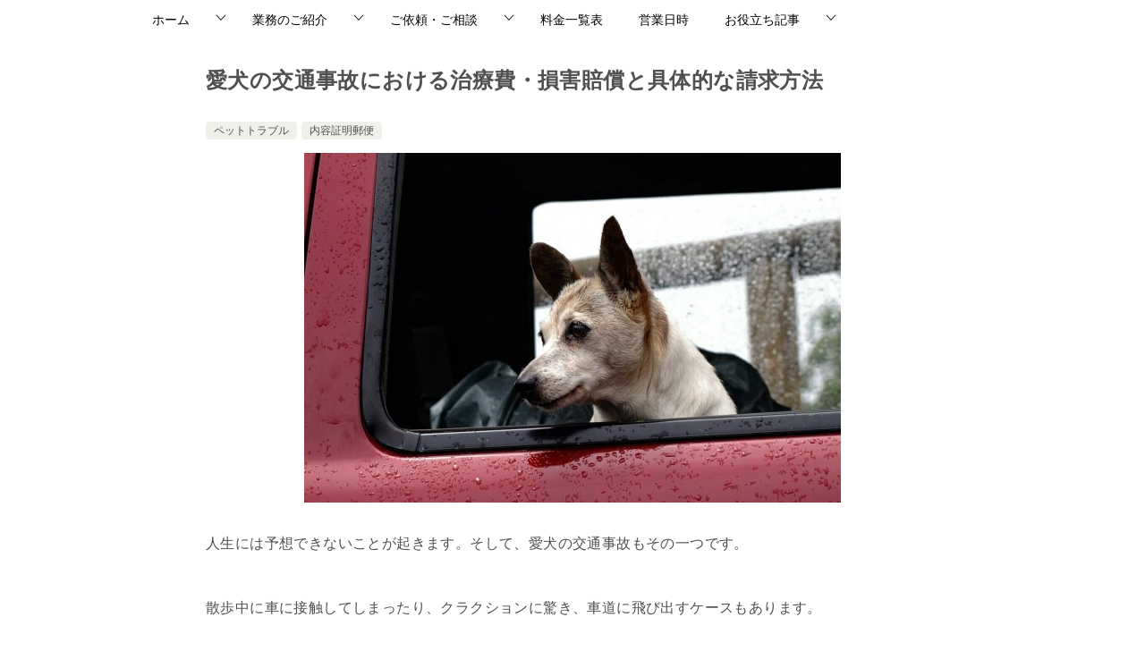

--- FILE ---
content_type: text/html; charset=UTF-8
request_url: https://office-gyousei.com/damages-in-the-pet-of-traffic-accident/
body_size: 22422
content:
<!doctype html>
<html dir="ltr" lang="ja"
	prefix="og: https://ogp.me/ns#"  class="col1 layout-footer-show">
<head>
	<meta charset="UTF-8">
	<meta name="viewport" content="width=device-width, initial-scale=1">
	<link rel="profile" href="http://gmpg.org/xfn/11">

	<title>愛犬の交通事故における治療費・損害賠償と具体的な請求方法 - 専門行政書士によるペットの安心.com</title>

		<!-- All in One SEO 4.3.9 - aioseo.com -->
		<meta name="description" content="愛犬が交通事故でケガ・死亡してしまったら？ ここでは「愛犬の交通事故に関する基礎知識」「飼い主側の過失相殺」「治療費・慰謝料の請求方法」これらの内容をご紹介します。" />
		<meta name="robots" content="max-image-preview:large" />
		<link rel="canonical" href="https://office-gyousei.com/damages-in-the-pet-of-traffic-accident/" />
		<meta name="generator" content="All in One SEO (AIOSEO) 4.3.9" />
		<meta property="og:locale" content="ja_JP" />
		<meta property="og:site_name" content="専門行政書士によるペットの安心.com -" />
		<meta property="og:type" content="article" />
		<meta property="og:title" content="愛犬の交通事故における治療費・損害賠償とその請求方法" />
		<meta property="og:description" content="愛犬が交通事故でケガ・死亡してしまったら？ ここでは「愛犬の交通事故に関する基礎知識」「飼い主側の過失相殺」「治療費・慰謝料の請求方法」これらの内容をご紹介します。" />
		<meta property="og:url" content="https://office-gyousei.com/damages-in-the-pet-of-traffic-accident/" />
		<meta property="og:image" content="https://office-gyousei.com/wp-content/uploads/2016/10/icon2-1.png" />
		<meta property="og:image:secure_url" content="https://office-gyousei.com/wp-content/uploads/2016/10/icon2-1.png" />
		<meta property="article:published_time" content="2016-02-03T04:24:32+00:00" />
		<meta property="article:modified_time" content="2023-03-05T03:41:25+00:00" />
		<meta name="twitter:card" content="summary" />
		<meta name="twitter:title" content="愛犬の交通事故における治療費・損害賠償とその請求方法" />
		<meta name="twitter:description" content="愛犬が交通事故でケガ・死亡してしまったら？ ここでは「愛犬の交通事故に関する基礎知識」「飼い主側の過失相殺」「治療費・慰謝料の請求方法」これらの内容をご紹介します。" />
		<meta name="twitter:image" content="https://office-gyousei.com/wp-content/uploads/2016/10/icon2-1.png" />
		<script type="application/ld+json" class="aioseo-schema">
			{"@context":"https:\/\/schema.org","@graph":[{"@type":"BlogPosting","@id":"https:\/\/office-gyousei.com\/damages-in-the-pet-of-traffic-accident\/#blogposting","name":"\u611b\u72ac\u306e\u4ea4\u901a\u4e8b\u6545\u306b\u304a\u3051\u308b\u6cbb\u7642\u8cbb\u30fb\u640d\u5bb3\u8ce0\u511f\u3068\u5177\u4f53\u7684\u306a\u8acb\u6c42\u65b9\u6cd5 - \u5c02\u9580\u884c\u653f\u66f8\u58eb\u306b\u3088\u308b\u30da\u30c3\u30c8\u306e\u5b89\u5fc3.com","headline":"\u611b\u72ac\u306e\u4ea4\u901a\u4e8b\u6545\u306b\u304a\u3051\u308b\u6cbb\u7642\u8cbb\u30fb\u640d\u5bb3\u8ce0\u511f\u3068\u5177\u4f53\u7684\u306a\u8acb\u6c42\u65b9\u6cd5","author":{"@id":"https:\/\/office-gyousei.com\/user\/gyouseipet77\/#author"},"publisher":{"@id":"https:\/\/office-gyousei.com\/#organization"},"image":{"@type":"ImageObject","url":"https:\/\/office-gyousei.com\/wp-content\/uploads\/2016\/02\/a43-2.jpg","width":1280,"height":835,"caption":"\u611b\u72ac\u306e\u4ea4\u901a\u4e8b\u6545\u306b\u304a\u3051\u308b\u6cbb\u7642\u8cbb\u30fb\u640d\u5bb3\u8ce0\u511f\u3068\u305d\u306e\u8acb\u6c42\u65b9\u6cd5"},"datePublished":"2016-02-03T04:24:32+09:00","dateModified":"2023-03-05T03:41:25+09:00","inLanguage":"ja","mainEntityOfPage":{"@id":"https:\/\/office-gyousei.com\/damages-in-the-pet-of-traffic-accident\/#webpage"},"isPartOf":{"@id":"https:\/\/office-gyousei.com\/damages-in-the-pet-of-traffic-accident\/#webpage"},"articleSection":"\u30da\u30c3\u30c8\u30c8\u30e9\u30d6\u30eb, \u5185\u5bb9\u8a3c\u660e\u90f5\u4fbf, \u30da\u30c3\u30c8\u30c8\u30e9\u30d6\u30eb, \u4ea4\u901a\u4e8b\u6545, \u6170\u8b1d\u6599, \u640d\u5bb3\u8ce0\u511f, \u72ac, \u732b"},{"@type":"BreadcrumbList","@id":"https:\/\/office-gyousei.com\/damages-in-the-pet-of-traffic-accident\/#breadcrumblist","itemListElement":[{"@type":"ListItem","@id":"https:\/\/office-gyousei.com\/#listItem","position":1,"item":{"@type":"WebPage","@id":"https:\/\/office-gyousei.com\/","name":"\u30db\u30fc\u30e0","description":"\u30da\u30c3\u30c8\u306e\u5b89\u5fc3.com\u306f\u5c02\u9580\u306e\u884c\u653f\u66f8\u58eb\u306b\u3088\u308b\u3001\u30da\u30c3\u30c8\u30c8\u30e9\u30d6\u30eb\u306e\u969b\u306e\u66f8\u985e\u4f5c\u6210\u3084\u3001\u8b72\u6e21\u306b\u95a2\u3059\u308b\u9069\u5207\u306a\u30a2\u30c9\u30d0\u30a4\u30b9\u306a\u3069\u3001\u30da\u30c3\u30c8\u30e9\u30a4\u30d5\u3092\u652f\u63f4\u3059\u308b\u30b5\u30a4\u30c8\u3067\u3059\u3002\u7686\u69d8\u304b\u3089\u306e\u3054\u76f8\u8ac7\u3092\u5143\u306b\u3057\u305f\u3001\u30da\u30c3\u30c8\u30e9\u30a4\u30d5\u306e\u5f79\u306b\u7acb\u3064\u60c5\u5831\u3082\u4f75\u305b\u3066\u3054\u63d0\u4f9b\u3055\u305b\u3066\u9802\u3044\u3066\u304a\u308a\u307e\u3059\u3002","url":"https:\/\/office-gyousei.com\/"},"nextItem":"https:\/\/office-gyousei.com\/damages-in-the-pet-of-traffic-accident\/#listItem"},{"@type":"ListItem","@id":"https:\/\/office-gyousei.com\/damages-in-the-pet-of-traffic-accident\/#listItem","position":2,"item":{"@type":"WebPage","@id":"https:\/\/office-gyousei.com\/damages-in-the-pet-of-traffic-accident\/","name":"\u611b\u72ac\u306e\u4ea4\u901a\u4e8b\u6545\u306b\u304a\u3051\u308b\u6cbb\u7642\u8cbb\u30fb\u640d\u5bb3\u8ce0\u511f\u3068\u5177\u4f53\u7684\u306a\u8acb\u6c42\u65b9\u6cd5","description":"\u611b\u72ac\u304c\u4ea4\u901a\u4e8b\u6545\u3067\u30b1\u30ac\u30fb\u6b7b\u4ea1\u3057\u3066\u3057\u307e\u3063\u305f\u3089\uff1f \u3053\u3053\u3067\u306f\u300c\u611b\u72ac\u306e\u4ea4\u901a\u4e8b\u6545\u306b\u95a2\u3059\u308b\u57fa\u790e\u77e5\u8b58\u300d\u300c\u98fc\u3044\u4e3b\u5074\u306e\u904e\u5931\u76f8\u6bba\u300d\u300c\u6cbb\u7642\u8cbb\u30fb\u6170\u8b1d\u6599\u306e\u8acb\u6c42\u65b9\u6cd5\u300d\u3053\u308c\u3089\u306e\u5185\u5bb9\u3092\u3054\u7d39\u4ecb\u3057\u307e\u3059\u3002","url":"https:\/\/office-gyousei.com\/damages-in-the-pet-of-traffic-accident\/"},"previousItem":"https:\/\/office-gyousei.com\/#listItem"}]},{"@type":"Organization","@id":"https:\/\/office-gyousei.com\/#organization","name":"\u5c02\u9580\u884c\u653f\u66f8\u58eb\u306b\u3088\u308b\u30da\u30c3\u30c8\u306e\u5b89\u5fc3.com","url":"https:\/\/office-gyousei.com\/","logo":{"@type":"ImageObject","url":"https:\/\/office-gyousei.com\/wp-content\/uploads\/2023\/03\/128eadd967a60c7f31fe317254fe1b90.webp","@id":"https:\/\/office-gyousei.com\/#organizationLogo","width":180,"height":180},"image":{"@id":"https:\/\/office-gyousei.com\/#organizationLogo"}},{"@type":"Person","@id":"https:\/\/office-gyousei.com\/user\/gyouseipet77\/#author","url":"https:\/\/office-gyousei.com\/user\/gyouseipet77\/","name":"\u884c\u653f\u66f8\u58eb\u3000\u82a6\u5ddd\u6cd5\u52d9\u4f1a\u8a08\u4e8b\u52d9\u6240","image":{"@type":"ImageObject","@id":"https:\/\/office-gyousei.com\/damages-in-the-pet-of-traffic-accident\/#authorImage","url":"https:\/\/secure.gravatar.com\/avatar\/a1085c91c92737bcfd6871172ec0d77f?s=96&d=mm&r=g","width":96,"height":96,"caption":"\u884c\u653f\u66f8\u58eb\u3000\u82a6\u5ddd\u6cd5\u52d9\u4f1a\u8a08\u4e8b\u52d9\u6240"}},{"@type":"WebPage","@id":"https:\/\/office-gyousei.com\/damages-in-the-pet-of-traffic-accident\/#webpage","url":"https:\/\/office-gyousei.com\/damages-in-the-pet-of-traffic-accident\/","name":"\u611b\u72ac\u306e\u4ea4\u901a\u4e8b\u6545\u306b\u304a\u3051\u308b\u6cbb\u7642\u8cbb\u30fb\u640d\u5bb3\u8ce0\u511f\u3068\u5177\u4f53\u7684\u306a\u8acb\u6c42\u65b9\u6cd5 - \u5c02\u9580\u884c\u653f\u66f8\u58eb\u306b\u3088\u308b\u30da\u30c3\u30c8\u306e\u5b89\u5fc3.com","description":"\u611b\u72ac\u304c\u4ea4\u901a\u4e8b\u6545\u3067\u30b1\u30ac\u30fb\u6b7b\u4ea1\u3057\u3066\u3057\u307e\u3063\u305f\u3089\uff1f \u3053\u3053\u3067\u306f\u300c\u611b\u72ac\u306e\u4ea4\u901a\u4e8b\u6545\u306b\u95a2\u3059\u308b\u57fa\u790e\u77e5\u8b58\u300d\u300c\u98fc\u3044\u4e3b\u5074\u306e\u904e\u5931\u76f8\u6bba\u300d\u300c\u6cbb\u7642\u8cbb\u30fb\u6170\u8b1d\u6599\u306e\u8acb\u6c42\u65b9\u6cd5\u300d\u3053\u308c\u3089\u306e\u5185\u5bb9\u3092\u3054\u7d39\u4ecb\u3057\u307e\u3059\u3002","inLanguage":"ja","isPartOf":{"@id":"https:\/\/office-gyousei.com\/#website"},"breadcrumb":{"@id":"https:\/\/office-gyousei.com\/damages-in-the-pet-of-traffic-accident\/#breadcrumblist"},"author":{"@id":"https:\/\/office-gyousei.com\/user\/gyouseipet77\/#author"},"creator":{"@id":"https:\/\/office-gyousei.com\/user\/gyouseipet77\/#author"},"image":{"@type":"ImageObject","url":"https:\/\/office-gyousei.com\/wp-content\/uploads\/2016\/02\/a43-2.jpg","@id":"https:\/\/office-gyousei.com\/#mainImage","width":1280,"height":835,"caption":"\u611b\u72ac\u306e\u4ea4\u901a\u4e8b\u6545\u306b\u304a\u3051\u308b\u6cbb\u7642\u8cbb\u30fb\u640d\u5bb3\u8ce0\u511f\u3068\u305d\u306e\u8acb\u6c42\u65b9\u6cd5"},"primaryImageOfPage":{"@id":"https:\/\/office-gyousei.com\/damages-in-the-pet-of-traffic-accident\/#mainImage"},"datePublished":"2016-02-03T04:24:32+09:00","dateModified":"2023-03-05T03:41:25+09:00"},{"@type":"WebSite","@id":"https:\/\/office-gyousei.com\/#website","url":"https:\/\/office-gyousei.com\/","name":"\u5c02\u9580\u884c\u653f\u66f8\u58eb\u306b\u3088\u308b\u30da\u30c3\u30c8\u306e\u5b89\u5fc3.com","inLanguage":"ja","publisher":{"@id":"https:\/\/office-gyousei.com\/#organization"}}]}
		</script>
		<!-- All in One SEO -->

	<script>
		var shf = 1;
		var lso = 0;
		var ajaxurl = 'https://office-gyousei.com/wp-admin/admin-ajax.php';
		var sns_cnt = false;
			</script>
	<link rel="alternate" type="application/rss+xml" title="専門行政書士によるペットの安心.com &raquo; フィード" href="https://office-gyousei.com/feed/" />
<link rel="alternate" type="application/rss+xml" title="専門行政書士によるペットの安心.com &raquo; コメントフィード" href="https://office-gyousei.com/comments/feed/" />
<link rel="alternate" type="application/rss+xml" title="専門行政書士によるペットの安心.com &raquo; 愛犬の交通事故における治療費・損害賠償と具体的な請求方法 のコメントのフィード" href="https://office-gyousei.com/damages-in-the-pet-of-traffic-accident/feed/" />
<script type="text/javascript">
window._wpemojiSettings = {"baseUrl":"https:\/\/s.w.org\/images\/core\/emoji\/14.0.0\/72x72\/","ext":".png","svgUrl":"https:\/\/s.w.org\/images\/core\/emoji\/14.0.0\/svg\/","svgExt":".svg","source":{"concatemoji":"https:\/\/office-gyousei.com\/wp-includes\/js\/wp-emoji-release.min.js?ver=6.2.8"}};
/*! This file is auto-generated */
!function(e,a,t){var n,r,o,i=a.createElement("canvas"),p=i.getContext&&i.getContext("2d");function s(e,t){p.clearRect(0,0,i.width,i.height),p.fillText(e,0,0);e=i.toDataURL();return p.clearRect(0,0,i.width,i.height),p.fillText(t,0,0),e===i.toDataURL()}function c(e){var t=a.createElement("script");t.src=e,t.defer=t.type="text/javascript",a.getElementsByTagName("head")[0].appendChild(t)}for(o=Array("flag","emoji"),t.supports={everything:!0,everythingExceptFlag:!0},r=0;r<o.length;r++)t.supports[o[r]]=function(e){if(p&&p.fillText)switch(p.textBaseline="top",p.font="600 32px Arial",e){case"flag":return s("\ud83c\udff3\ufe0f\u200d\u26a7\ufe0f","\ud83c\udff3\ufe0f\u200b\u26a7\ufe0f")?!1:!s("\ud83c\uddfa\ud83c\uddf3","\ud83c\uddfa\u200b\ud83c\uddf3")&&!s("\ud83c\udff4\udb40\udc67\udb40\udc62\udb40\udc65\udb40\udc6e\udb40\udc67\udb40\udc7f","\ud83c\udff4\u200b\udb40\udc67\u200b\udb40\udc62\u200b\udb40\udc65\u200b\udb40\udc6e\u200b\udb40\udc67\u200b\udb40\udc7f");case"emoji":return!s("\ud83e\udef1\ud83c\udffb\u200d\ud83e\udef2\ud83c\udfff","\ud83e\udef1\ud83c\udffb\u200b\ud83e\udef2\ud83c\udfff")}return!1}(o[r]),t.supports.everything=t.supports.everything&&t.supports[o[r]],"flag"!==o[r]&&(t.supports.everythingExceptFlag=t.supports.everythingExceptFlag&&t.supports[o[r]]);t.supports.everythingExceptFlag=t.supports.everythingExceptFlag&&!t.supports.flag,t.DOMReady=!1,t.readyCallback=function(){t.DOMReady=!0},t.supports.everything||(n=function(){t.readyCallback()},a.addEventListener?(a.addEventListener("DOMContentLoaded",n,!1),e.addEventListener("load",n,!1)):(e.attachEvent("onload",n),a.attachEvent("onreadystatechange",function(){"complete"===a.readyState&&t.readyCallback()})),(e=t.source||{}).concatemoji?c(e.concatemoji):e.wpemoji&&e.twemoji&&(c(e.twemoji),c(e.wpemoji)))}(window,document,window._wpemojiSettings);
</script>
<style type="text/css">
img.wp-smiley,
img.emoji {
	display: inline !important;
	border: none !important;
	box-shadow: none !important;
	height: 1em !important;
	width: 1em !important;
	margin: 0 0.07em !important;
	vertical-align: -0.1em !important;
	background: none !important;
	padding: 0 !important;
}
</style>
	<link rel='stylesheet' id='wp-block-library-css' href='https://office-gyousei.com/wp-includes/css/dist/block-library/style.min.css?ver=6.2.8' type='text/css' media='all' />
<link rel='stylesheet' id='snow-monkey-editor@fallback-css' href='https://office-gyousei.com/wp-content/plugins/snow-monkey-editor/dist/css/fallback.css?ver=1686457792' type='text/css' media='all' />
<link rel='stylesheet' id='classic-theme-styles-css' href='https://office-gyousei.com/wp-includes/css/classic-themes.min.css?ver=6.2.8' type='text/css' media='all' />
<style id='global-styles-inline-css' type='text/css'>
body{--wp--preset--color--black: #000000;--wp--preset--color--cyan-bluish-gray: #abb8c3;--wp--preset--color--white: #ffffff;--wp--preset--color--pale-pink: #f78da7;--wp--preset--color--vivid-red: #cf2e2e;--wp--preset--color--luminous-vivid-orange: #ff6900;--wp--preset--color--luminous-vivid-amber: #fcb900;--wp--preset--color--light-green-cyan: #7bdcb5;--wp--preset--color--vivid-green-cyan: #00d084;--wp--preset--color--pale-cyan-blue: #8ed1fc;--wp--preset--color--vivid-cyan-blue: #0693e3;--wp--preset--color--vivid-purple: #9b51e0;--wp--preset--gradient--vivid-cyan-blue-to-vivid-purple: linear-gradient(135deg,rgba(6,147,227,1) 0%,rgb(155,81,224) 100%);--wp--preset--gradient--light-green-cyan-to-vivid-green-cyan: linear-gradient(135deg,rgb(122,220,180) 0%,rgb(0,208,130) 100%);--wp--preset--gradient--luminous-vivid-amber-to-luminous-vivid-orange: linear-gradient(135deg,rgba(252,185,0,1) 0%,rgba(255,105,0,1) 100%);--wp--preset--gradient--luminous-vivid-orange-to-vivid-red: linear-gradient(135deg,rgba(255,105,0,1) 0%,rgb(207,46,46) 100%);--wp--preset--gradient--very-light-gray-to-cyan-bluish-gray: linear-gradient(135deg,rgb(238,238,238) 0%,rgb(169,184,195) 100%);--wp--preset--gradient--cool-to-warm-spectrum: linear-gradient(135deg,rgb(74,234,220) 0%,rgb(151,120,209) 20%,rgb(207,42,186) 40%,rgb(238,44,130) 60%,rgb(251,105,98) 80%,rgb(254,248,76) 100%);--wp--preset--gradient--blush-light-purple: linear-gradient(135deg,rgb(255,206,236) 0%,rgb(152,150,240) 100%);--wp--preset--gradient--blush-bordeaux: linear-gradient(135deg,rgb(254,205,165) 0%,rgb(254,45,45) 50%,rgb(107,0,62) 100%);--wp--preset--gradient--luminous-dusk: linear-gradient(135deg,rgb(255,203,112) 0%,rgb(199,81,192) 50%,rgb(65,88,208) 100%);--wp--preset--gradient--pale-ocean: linear-gradient(135deg,rgb(255,245,203) 0%,rgb(182,227,212) 50%,rgb(51,167,181) 100%);--wp--preset--gradient--electric-grass: linear-gradient(135deg,rgb(202,248,128) 0%,rgb(113,206,126) 100%);--wp--preset--gradient--midnight: linear-gradient(135deg,rgb(2,3,129) 0%,rgb(40,116,252) 100%);--wp--preset--duotone--dark-grayscale: url('#wp-duotone-dark-grayscale');--wp--preset--duotone--grayscale: url('#wp-duotone-grayscale');--wp--preset--duotone--purple-yellow: url('#wp-duotone-purple-yellow');--wp--preset--duotone--blue-red: url('#wp-duotone-blue-red');--wp--preset--duotone--midnight: url('#wp-duotone-midnight');--wp--preset--duotone--magenta-yellow: url('#wp-duotone-magenta-yellow');--wp--preset--duotone--purple-green: url('#wp-duotone-purple-green');--wp--preset--duotone--blue-orange: url('#wp-duotone-blue-orange');--wp--preset--font-size--small: 13px;--wp--preset--font-size--medium: 20px;--wp--preset--font-size--large: 36px;--wp--preset--font-size--x-large: 42px;--wp--preset--spacing--20: 0.44rem;--wp--preset--spacing--30: 0.67rem;--wp--preset--spacing--40: 1rem;--wp--preset--spacing--50: 1.5rem;--wp--preset--spacing--60: 2.25rem;--wp--preset--spacing--70: 3.38rem;--wp--preset--spacing--80: 5.06rem;--wp--preset--shadow--natural: 6px 6px 9px rgba(0, 0, 0, 0.2);--wp--preset--shadow--deep: 12px 12px 50px rgba(0, 0, 0, 0.4);--wp--preset--shadow--sharp: 6px 6px 0px rgba(0, 0, 0, 0.2);--wp--preset--shadow--outlined: 6px 6px 0px -3px rgba(255, 255, 255, 1), 6px 6px rgba(0, 0, 0, 1);--wp--preset--shadow--crisp: 6px 6px 0px rgba(0, 0, 0, 1);}:where(.is-layout-flex){gap: 0.5em;}body .is-layout-flow > .alignleft{float: left;margin-inline-start: 0;margin-inline-end: 2em;}body .is-layout-flow > .alignright{float: right;margin-inline-start: 2em;margin-inline-end: 0;}body .is-layout-flow > .aligncenter{margin-left: auto !important;margin-right: auto !important;}body .is-layout-constrained > .alignleft{float: left;margin-inline-start: 0;margin-inline-end: 2em;}body .is-layout-constrained > .alignright{float: right;margin-inline-start: 2em;margin-inline-end: 0;}body .is-layout-constrained > .aligncenter{margin-left: auto !important;margin-right: auto !important;}body .is-layout-constrained > :where(:not(.alignleft):not(.alignright):not(.alignfull)){max-width: var(--wp--style--global--content-size);margin-left: auto !important;margin-right: auto !important;}body .is-layout-constrained > .alignwide{max-width: var(--wp--style--global--wide-size);}body .is-layout-flex{display: flex;}body .is-layout-flex{flex-wrap: wrap;align-items: center;}body .is-layout-flex > *{margin: 0;}:where(.wp-block-columns.is-layout-flex){gap: 2em;}.has-black-color{color: var(--wp--preset--color--black) !important;}.has-cyan-bluish-gray-color{color: var(--wp--preset--color--cyan-bluish-gray) !important;}.has-white-color{color: var(--wp--preset--color--white) !important;}.has-pale-pink-color{color: var(--wp--preset--color--pale-pink) !important;}.has-vivid-red-color{color: var(--wp--preset--color--vivid-red) !important;}.has-luminous-vivid-orange-color{color: var(--wp--preset--color--luminous-vivid-orange) !important;}.has-luminous-vivid-amber-color{color: var(--wp--preset--color--luminous-vivid-amber) !important;}.has-light-green-cyan-color{color: var(--wp--preset--color--light-green-cyan) !important;}.has-vivid-green-cyan-color{color: var(--wp--preset--color--vivid-green-cyan) !important;}.has-pale-cyan-blue-color{color: var(--wp--preset--color--pale-cyan-blue) !important;}.has-vivid-cyan-blue-color{color: var(--wp--preset--color--vivid-cyan-blue) !important;}.has-vivid-purple-color{color: var(--wp--preset--color--vivid-purple) !important;}.has-black-background-color{background-color: var(--wp--preset--color--black) !important;}.has-cyan-bluish-gray-background-color{background-color: var(--wp--preset--color--cyan-bluish-gray) !important;}.has-white-background-color{background-color: var(--wp--preset--color--white) !important;}.has-pale-pink-background-color{background-color: var(--wp--preset--color--pale-pink) !important;}.has-vivid-red-background-color{background-color: var(--wp--preset--color--vivid-red) !important;}.has-luminous-vivid-orange-background-color{background-color: var(--wp--preset--color--luminous-vivid-orange) !important;}.has-luminous-vivid-amber-background-color{background-color: var(--wp--preset--color--luminous-vivid-amber) !important;}.has-light-green-cyan-background-color{background-color: var(--wp--preset--color--light-green-cyan) !important;}.has-vivid-green-cyan-background-color{background-color: var(--wp--preset--color--vivid-green-cyan) !important;}.has-pale-cyan-blue-background-color{background-color: var(--wp--preset--color--pale-cyan-blue) !important;}.has-vivid-cyan-blue-background-color{background-color: var(--wp--preset--color--vivid-cyan-blue) !important;}.has-vivid-purple-background-color{background-color: var(--wp--preset--color--vivid-purple) !important;}.has-black-border-color{border-color: var(--wp--preset--color--black) !important;}.has-cyan-bluish-gray-border-color{border-color: var(--wp--preset--color--cyan-bluish-gray) !important;}.has-white-border-color{border-color: var(--wp--preset--color--white) !important;}.has-pale-pink-border-color{border-color: var(--wp--preset--color--pale-pink) !important;}.has-vivid-red-border-color{border-color: var(--wp--preset--color--vivid-red) !important;}.has-luminous-vivid-orange-border-color{border-color: var(--wp--preset--color--luminous-vivid-orange) !important;}.has-luminous-vivid-amber-border-color{border-color: var(--wp--preset--color--luminous-vivid-amber) !important;}.has-light-green-cyan-border-color{border-color: var(--wp--preset--color--light-green-cyan) !important;}.has-vivid-green-cyan-border-color{border-color: var(--wp--preset--color--vivid-green-cyan) !important;}.has-pale-cyan-blue-border-color{border-color: var(--wp--preset--color--pale-cyan-blue) !important;}.has-vivid-cyan-blue-border-color{border-color: var(--wp--preset--color--vivid-cyan-blue) !important;}.has-vivid-purple-border-color{border-color: var(--wp--preset--color--vivid-purple) !important;}.has-vivid-cyan-blue-to-vivid-purple-gradient-background{background: var(--wp--preset--gradient--vivid-cyan-blue-to-vivid-purple) !important;}.has-light-green-cyan-to-vivid-green-cyan-gradient-background{background: var(--wp--preset--gradient--light-green-cyan-to-vivid-green-cyan) !important;}.has-luminous-vivid-amber-to-luminous-vivid-orange-gradient-background{background: var(--wp--preset--gradient--luminous-vivid-amber-to-luminous-vivid-orange) !important;}.has-luminous-vivid-orange-to-vivid-red-gradient-background{background: var(--wp--preset--gradient--luminous-vivid-orange-to-vivid-red) !important;}.has-very-light-gray-to-cyan-bluish-gray-gradient-background{background: var(--wp--preset--gradient--very-light-gray-to-cyan-bluish-gray) !important;}.has-cool-to-warm-spectrum-gradient-background{background: var(--wp--preset--gradient--cool-to-warm-spectrum) !important;}.has-blush-light-purple-gradient-background{background: var(--wp--preset--gradient--blush-light-purple) !important;}.has-blush-bordeaux-gradient-background{background: var(--wp--preset--gradient--blush-bordeaux) !important;}.has-luminous-dusk-gradient-background{background: var(--wp--preset--gradient--luminous-dusk) !important;}.has-pale-ocean-gradient-background{background: var(--wp--preset--gradient--pale-ocean) !important;}.has-electric-grass-gradient-background{background: var(--wp--preset--gradient--electric-grass) !important;}.has-midnight-gradient-background{background: var(--wp--preset--gradient--midnight) !important;}.has-small-font-size{font-size: var(--wp--preset--font-size--small) !important;}.has-medium-font-size{font-size: var(--wp--preset--font-size--medium) !important;}.has-large-font-size{font-size: var(--wp--preset--font-size--large) !important;}.has-x-large-font-size{font-size: var(--wp--preset--font-size--x-large) !important;}
.wp-block-navigation a:where(:not(.wp-element-button)){color: inherit;}
:where(.wp-block-columns.is-layout-flex){gap: 2em;}
.wp-block-pullquote{font-size: 1.5em;line-height: 1.6;}
</style>
<link rel='stylesheet' id='contact-form-7-css' href='https://office-gyousei.com/wp-content/plugins/contact-form-7/includes/css/styles.css?ver=5.7.7' type='text/css' media='all' />
<link rel='stylesheet' id='keni_character_css-css' href='https://office-gyousei.com/wp-content/plugins/keni-character-plugin/css/keni_character.css?ver=6.2.8' type='text/css' media='all' />
<link rel='stylesheet' id='sb-type-std-css' href='https://office-gyousei.com/wp-content/plugins/speech-bubble/css/sb-type-std.css?ver=6.2.8' type='text/css' media='all' />
<link rel='stylesheet' id='sb-type-fb-css' href='https://office-gyousei.com/wp-content/plugins/speech-bubble/css/sb-type-fb.css?ver=6.2.8' type='text/css' media='all' />
<link rel='stylesheet' id='sb-type-fb-flat-css' href='https://office-gyousei.com/wp-content/plugins/speech-bubble/css/sb-type-fb-flat.css?ver=6.2.8' type='text/css' media='all' />
<link rel='stylesheet' id='sb-type-ln-css' href='https://office-gyousei.com/wp-content/plugins/speech-bubble/css/sb-type-ln.css?ver=6.2.8' type='text/css' media='all' />
<link rel='stylesheet' id='sb-type-ln-flat-css' href='https://office-gyousei.com/wp-content/plugins/speech-bubble/css/sb-type-ln-flat.css?ver=6.2.8' type='text/css' media='all' />
<link rel='stylesheet' id='sb-type-pink-css' href='https://office-gyousei.com/wp-content/plugins/speech-bubble/css/sb-type-pink.css?ver=6.2.8' type='text/css' media='all' />
<link rel='stylesheet' id='sb-type-rtail-css' href='https://office-gyousei.com/wp-content/plugins/speech-bubble/css/sb-type-rtail.css?ver=6.2.8' type='text/css' media='all' />
<link rel='stylesheet' id='sb-type-drop-css' href='https://office-gyousei.com/wp-content/plugins/speech-bubble/css/sb-type-drop.css?ver=6.2.8' type='text/css' media='all' />
<link rel='stylesheet' id='sb-type-think-css' href='https://office-gyousei.com/wp-content/plugins/speech-bubble/css/sb-type-think.css?ver=6.2.8' type='text/css' media='all' />
<link rel='stylesheet' id='sb-no-br-css' href='https://office-gyousei.com/wp-content/plugins/speech-bubble/css/sb-no-br.css?ver=6.2.8' type='text/css' media='all' />
<link rel='stylesheet' id='whats-new-style-css' href='https://office-gyousei.com/wp-content/plugins/whats-new-genarator/whats-new.css?ver=2.0.2' type='text/css' media='all' />
<link rel='stylesheet' id='wpsbc-style-css' href='https://office-gyousei.com/wp-content/plugins/wp-simple-booking-calendar/assets/css/style-front-end.min.css?ver=2.0.8.3' type='text/css' media='all' />
<link rel='stylesheet' id='snow-monkey-editor-css' href='https://office-gyousei.com/wp-content/plugins/snow-monkey-editor/dist/css/app.css?ver=1686457792' type='text/css' media='all' />
<link rel='stylesheet' id='wordpress-popular-posts-css-css' href='https://office-gyousei.com/wp-content/plugins/wordpress-popular-posts/assets/css/wpp.css?ver=6.1.1' type='text/css' media='all' />
<link rel='stylesheet' id='keni-style-css' href='https://office-gyousei.com/wp-content/themes/keni8-child/style.css?ver=6.2.8' type='text/css' media='all' />
<link rel='stylesheet' id='keni_base-css' href='https://office-gyousei.com/wp-content/themes/keni80_wp_standard_all_202306111615/base.css?ver=6.2.8' type='text/css' media='all' />
<link rel='stylesheet' id='keni-advanced-css' href='https://office-gyousei.com/wp-content/themes/keni80_wp_standard_all_202306111615/advanced.css?ver=6.2.8' type='text/css' media='all' />
<link rel='stylesheet' id='my-keni_base-css' href='https://office-gyousei.com/wp-content/themes/keni8-child/base.css?ver=6.2.8' type='text/css' media='all' />
<link rel='stylesheet' id='my-keni-advanced-css' href='https://office-gyousei.com/wp-content/themes/keni8-child/advanced.css?ver=6.2.8' type='text/css' media='all' />
<style id='keni_customized_css-inline-css' type='text/css'>
.color01{color: #f97f7f;}.color02{color: #f97f7f;}.color03{color: ;}.color04{color: ;}.color05{color: ;}.color06{color: ;}.color07{color: #333333;}q{background: ;}table:not(.review-table) thead th{border-color: #f97f7f;background-color: #f97f7f;}a:hover,a:active,a:focus{color: #f97f7f;}.keni-header_wrap{background-image: linear-gradient(-45deg,#fff 25%,#f97f7f 25%, #f97f7f 50%,#fff 50%, #fff 75%,#f97f7f 75%, #f97f7f);}.keni-header_cont .header-mail .btn_header{color: #f97f7f;}.site-title > a span{color: #f97f7f;}.keni-breadcrumb-list li a:hover,.keni-breadcrumb-list li a:active,.keni-breadcrumb-list li a:focus{color: #f97f7f;}.keni-section h1:not(.title_no-style){background-image: linear-gradient(-45deg,#fff 25%,#f97f7f 25%, #f97f7f 50%,#fff 50%, #fff 75%,#f97f7f 75%, #f97f7f);}.archive_title{background-image: linear-gradient(-45deg,#fff 25%,#f97f7f 25%, #f97f7f 50%,#fff 50%, #fff 75%,#f97f7f 75%, #f97f7f);} h2:not(.title_no-style){background: #f97f7f;}.profile-box-title {background: #f97f7f;}.keni-related-title {background: #f97f7f;}.comments-area h2 {background: #f97f7f;}h3:not(.title_no-style){border-top-color: #f97f7f;border-bottom-color: #f97f7f;color: #f97f7f;}h4:not(.title_no-style){border-bottom-color: #f97f7f;color: #f97f7f;}h5:not(.title_no-style){color: #f97f7f;}.keni-section h1 a:hover,.keni-section h1 a:active,.keni-section h1 a:focus,.keni-section h3 a:hover,.keni-section h3 a:active,.keni-section h3 a:focus,.keni-section h4 a:hover,.keni-section h4 a:active,.keni-section h4 a:focus,.keni-section h5 a:hover,.keni-section h5 a:active,.keni-section h5 a:focus,.keni-section h6 a:hover,.keni-section h6 a:active,.keni-section h6 a:focus{color: #f97f7f;}.keni-section .sub-section_title {background: #333333;}[id^='block'].keni-section_wrap.widget_block .keni-section h2{background: #333333;}.btn_style01{border-color: #f97f7f;color: #f97f7f;}.btn_style02{border-color: #f97f7f;color: #f97f7f;}.btn_style03{background: #f97f7f;}.entry-list .entry_title a:hover,.entry-list .entry_title a:active,.entry-list .entry_title a:focus{color: #f97f7f;}.ently_read-more .btn{border-color: #f97f7f;color: #f97f7f;}.profile-box{background-color: ;}.advance-billing-box_next-title{color: ;}.step-chart li:nth-child(2){background-color: ;}.step-chart_style01 li:nth-child(2)::after,.step-chart_style02 li:nth-child(2)::after{border-top-color: ;}.step-chart li:nth-child(3){background-color: ;}.step-chart_style01 li:nth-child(3)::after,.step-chart_style02 li:nth-child(3)::after{border-top-color: ;}.step-chart li:nth-child(4){background-color: #f97f7f;}.step-chart_style01 li:nth-child(4)::after,.step-chart_style02 li:nth-child(4)::after{border-top-color: #f97f7f;}.toc-area_inner .toc-area_list > li::before{background: #f97f7f;}.toc_title{color: #f97f7f;}.list_style02 li::before{background: #f97f7f;}.dl_style02 dt{background: #f97f7f;}.dl_style02 dd{background: ;}.accordion-list dt{background: #f97f7f;}.ranking-list .review_desc_title{color: #f97f7f;}.review_desc{background-color: ;}.item-box .item-box_title{color: #f97f7f;}.item-box02{background-image: linear-gradient(-45deg,#fff 25%,#f97f7f 25%, #f97f7f 50%,#fff 50%, #fff 75%,#f97f7f 75%, #f97f7f);}.item-box02 .item-box_inner{background-color: ;}.item-box02 .item-box_title{background-color: #f97f7f;}.item-box03 .item-box_title{background-color: #f97f7f;}.box_style01{background-image: linear-gradient(-45deg,#fff 25%,#f97f7f 25%, #f97f7f 50%,#fff 50%, #fff 75%,#f97f7f 75%, #f97f7f);}.box_style01 .box_inner{background-color: ;}.box_style03{background: ;}.box_style06{background-color: ;}.cast-box{background-image: linear-gradient(-45deg,#fff 25%,#f97f7f 25%, #f97f7f 50%,#fff 50%, #fff 75%,#f97f7f 75%, #f97f7f);}.cast-box .cast_name,.cast-box_sub .cast_name{color: #f97f7f;}.widget .cast-box_sub .cast-box_sub_title{background-image: linear-gradient(-45deg,#f97f7f 25%, #f97f7f 50%,#fff 50%, #fff 75%,#f97f7f 75%, #f97f7f);}.voice_styl02{background-color: ;}.voice_styl03{background-image: linear-gradient(-45deg,#fff 25%, 25%,  50%,#fff 50%, #fff 75%, 75%, );}.voice-box .voice_title{color: #f97f7f;}.chat_style02 .bubble{background-color: #f97f7f;}.chat_style02 .bubble .bubble_in{border-color: #f97f7f;}.related-entry-list .related-entry_title a:hover,.related-entry-list .related-entry_title a:active,.related-entry-list .related-entry_title a:focus{color: #f97f7f;}.interval01 span{background-color: #f97f7f;}.interval02 span{background-color: #f97f7f;}.page-nav .current,.page-nav li a:hover,.page-nav li a:active,.page-nav li a:focus{background: #f97f7f;}.page-nav-bf .page-nav_next:hover,.page-nav-bf .page-nav_next:active,.page-nav-bf .page-nav_next:focus,.page-nav-bf .page-nav_prev:hover,.page-nav-bf .page-nav_prev:active,.page-nav-bf .page-nav_prev:focus{color: #f97f7f;}.nav-links .nav-next a:hover, .nav-links .nav-next a:active, .nav-links .nav-next a:focus, .nav-links .nav-previous a:hover, .nav-links .nav-previous a:active, .nav-links .nav-previous a:focus {color: #f97f7f; text-decoration: 'underline'; }.commentary-box .commentary-box_title{color: #f97f7f;}.calendar tfoot td a:hover,.calendar tfoot td a:active,.calendar tfoot td a:focus{color: #f97f7f;}.form-mailmaga .form-mailmaga_title{color: #f97f7f;}.form-login .form-login_title{color: #f97f7f;}.form-login-item .form-login_title{color: #f97f7f;}.contact-box{background-image: linear-gradient(-45deg,#fff 25%, #f97f7f 25%, #f97f7f 50%,#fff 50%, #fff 75%,#f97f7f 75%, #f97f7f);}.contact-box_inner{background-color: ;}.contact-box .contact-box-title{background-color: #f97f7f;}.contact-box_tel{color: #f97f7f;}.widget_recent_entries .keni-section ul li a:hover,.widget_recent_entries .keni-section ul li a:active,.widget_recent_entries .keni-section ul li a:focus,.widget_archive .keni-section > ul li a:hover,.widget_archive .keni-section > ul li a:active,.widget_archive .keni-section > ul li a:focus,.widget_categories .keni-section > ul li a:hover,.widget_categories .keni-section > ul li a:active,.widget_categories .keni-section > ul li a:focus,.widget_nav_menu .keni-section ul li a:hover,.widget_nav_menu .keni-section ul li a:active,.widget_nav_menu .keni-section ul li a:focus{color: #f97f7f;}.tagcloud a::before{color: #f97f7f;}.widget_recent_entries_img .list_widget_recent_entries_img .widget_recent_entries_img_entry_title a:hover,.widget_recent_entries_img .list_widget_recent_entries_img .widget_recent_entries_img_entry_title a:active,.widget_recent_entries_img .list_widget_recent_entries_img .widget_recent_entries_img_entry_title a:focus{color: #f97f7f;}.keni-link-card_title a:hover,.keni-link-card_title a:active,.keni-link-card_title a:focus{color: #f97f7f;}@media (min-width : 768px){.keni-gnav_inner li a:hover,.keni-gnav_inner li a:active,.keni-gnav_inner li a:focus{border-bottom-color: #f97f7f;}.step-chart_style02 li:nth-child(2)::after{border-left-color: ;}.step-chart_style02 li:nth-child(3)::after{border-left-color: ;}.step-chart_style02 li:nth-child(4)::after{border-left-color: #f97f7f;}.col1 .contact-box_tel{color: #f97f7f;}.step-chart_style02 li:nth-child(1)::after,.step-chart_style02 li:nth-child(2)::after,.step-chart_style02 li:nth-child(3)::after,.step-chart_style02 li:nth-child(4)::after{border-top-color: transparent;}}@media (min-width : 920px){.contact-box_tel{color: #f97f7f;}}
</style>
<link rel="canonical" href="https://office-gyousei.com/damages-in-the-pet-of-traffic-accident/" />
<link rel="https://api.w.org/" href="https://office-gyousei.com/wp-json/" /><link rel="alternate" type="application/json" href="https://office-gyousei.com/wp-json/wp/v2/posts/319" /><link rel="EditURI" type="application/rsd+xml" title="RSD" href="https://office-gyousei.com/xmlrpc.php?rsd" />
<link rel='shortlink' href='https://office-gyousei.com/?p=319' />
<link rel="alternate" type="application/json+oembed" href="https://office-gyousei.com/wp-json/oembed/1.0/embed?url=https%3A%2F%2Foffice-gyousei.com%2Fdamages-in-the-pet-of-traffic-accident%2F" />
<link rel="alternate" type="text/xml+oembed" href="https://office-gyousei.com/wp-json/oembed/1.0/embed?url=https%3A%2F%2Foffice-gyousei.com%2Fdamages-in-the-pet-of-traffic-accident%2F&#038;format=xml" />
            <style id="wpp-loading-animation-styles">@-webkit-keyframes bgslide{from{background-position-x:0}to{background-position-x:-200%}}@keyframes bgslide{from{background-position-x:0}to{background-position-x:-200%}}.wpp-widget-placeholder,.wpp-widget-block-placeholder{margin:0 auto;width:60px;height:3px;background:#dd3737;background:linear-gradient(90deg,#dd3737 0%,#571313 10%,#dd3737 100%);background-size:200% auto;border-radius:3px;-webkit-animation:bgslide 1s infinite linear;animation:bgslide 1s infinite linear}</style>
            <meta name="description" content="人生には予想できないことが起きます。そして、愛犬の交通事故もその一つです。 散歩中に車に接触してしまったり、クラクションに驚き、車道に飛び出すケースもあります。 ここでは愛犬の交通事故における治療費・慰謝料について、詳し …">
		<!--OGP-->
		<meta property="og:type" content="article" />
<meta property="og:url" content="https://office-gyousei.com/damages-in-the-pet-of-traffic-accident/" />
		<meta property="og:title" content="愛犬の交通事故における治療費・損害賠償と具体的な請求方法 - 専門行政書士によるペットの安心.com"/>
		<meta property="og:description" content="人生には予想できないことが起きます。そして、愛犬の交通事故もその一つです。 散歩中に車に接触してしまったり、クラクションに驚き、車道に飛び出すケースもあります。 ここでは愛犬の交通事故における治療費・慰謝料について、詳し …">
		<meta property="og:site_name" content="専門行政書士によるペットの安心.com">
		<meta property="og:image" content="https://office-gyousei.com/wp-content/uploads/2016/02/a43-2.jpg">
					<meta property="og:image:type" content="image/jpeg">
						<meta property="og:image:width" content="1280">
			<meta property="og:image:height" content="835">
					<meta property="og:locale" content="ja_JP">
				<!--OGP-->
		
	<link rel="stylesheet" href="https://office-gyousei.com/wp-content/plugins/jquery-vertical-accordion-menu/skin.php?widget_id=2&amp;skin=demo" type="text/css" media="screen"  />
	<link rel="stylesheet" href="https://office-gyousei.com/wp-content/plugins/jquery-vertical-accordion-menu/skin.php?widget_id=3&amp;skin=demo" type="text/css" media="screen"  />
	<link rel="stylesheet" href="https://office-gyousei.com/wp-content/plugins/jquery-vertical-accordion-menu/skin.php?widget_id=4&amp;skin=demo" type="text/css" media="screen"  />
	<link rel="stylesheet" href="https://office-gyousei.com/wp-content/plugins/jquery-vertical-accordion-menu/skin.php?widget_id=5&amp;skin=demo" type="text/css" media="screen"  /><link rel="icon" href="https://office-gyousei.com/wp-content/uploads/2016/05/cropped-aikon11-32x32.png" sizes="32x32" />
<link rel="icon" href="https://office-gyousei.com/wp-content/uploads/2016/05/cropped-aikon11-192x192.png" sizes="192x192" />
<link rel="apple-touch-icon" href="https://office-gyousei.com/wp-content/uploads/2016/05/cropped-aikon11-180x180.png" />
<meta name="msapplication-TileImage" content="https://office-gyousei.com/wp-content/uploads/2016/05/cropped-aikon11-270x270.png" />
		<style type="text/css" id="wp-custom-css">
			.single-lp .keni-header_wrap,
.single-lp .keni-gnav_wrap,
.single-lp .keni-breadcrumb-list_wrap,

.single-lp .keni-main_inner{
padding: 0;
}		</style>
		</head>

<body class="post-template-default single single-post postid-319 single-format-standard wp-custom-logo"><!--ページの属性-->

<div id="top" class="keni-container">

<!--▼▼ ヘッダー ▼▼-->
<div class="keni-header_wrap">
	<div class="keni-header_outer">
				<header id="masthead" class="keni-header keni-header_col2">
			<div class="keni-header_inner">

							<p class="site-title"><a href="https://office-gyousei.com/" rel="home"><img src="https://office-gyousei.com/wp-content/uploads/2016/10/icon2-1.png" alt="専門行政書士によるペットの安心.com"width='182' height='36'></a></p>
			
			<div class="keni-header_cont">
						</div>

			</div><!--keni-header_inner-->
		</header><!--keni-header-->
	</div><!--keni-header_outer-->
</div><!--keni-header_wrap-->
<!--▲▲ ヘッダー ▲▲-->

<div id="click-space"></div>

<!--▼▼ グローバルナビ ▼▼-->
<div class="keni-gnav_wrap">
	<div class="keni-gnav_outer">
		<nav class="keni-gnav">
			<div class="keni-gnav_inner">

				<ul id="menu" class="keni-gnav_cont">
				<li id="menu-item-3056" class="menu-item menu-item-type-custom menu-item-object-custom menu-item-home menu-item-has-children menu-item-3056"><a title="ホーム" href="http://office-gyousei.com/">ホーム</a>
<ul class="sub-menu">
	<li id="menu-item-895" class="menu-item menu-item-type-post_type menu-item-object-page menu-item-895"><a title="運営事務所・ご挨拶" href="https://office-gyousei.com/office-info/">運営事務所・ご挨拶</a></li>
	<li id="menu-item-893" class="menu-item menu-item-type-post_type menu-item-object-page menu-item-893"><a title="理念と運営方針" href="https://office-gyousei.com/merit-merit-office-idea/">理念と運営方針</a></li>
	<li id="menu-item-6592" class="menu-item menu-item-type-post_type menu-item-object-page menu-item-6592"><a href="https://office-gyousei.com/terms-of-service-2/">当サイト利用規約</a></li>
	<li id="menu-item-6593" class="menu-item menu-item-type-post_type menu-item-object-page menu-item-6593"><a href="https://office-gyousei.com/privacy-policy/">個人情報取扱い</a></li>
</ul>
</li>
<li id="menu-item-3292" class="menu-item menu-item-type-custom menu-item-object-custom menu-item-has-children menu-item-3292"><a title="業務のご紹介">業務のご紹介</a>
<ul class="sub-menu">
	<li id="menu-item-4994" class="menu-item menu-item-type-post_type menu-item-object-page menu-item-4994"><a title="業務一覧" href="https://office-gyousei.com/business-list/">業務一覧</a></li>
	<li id="menu-item-3715" class="menu-item menu-item-type-custom menu-item-object-custom menu-item-has-children menu-item-3715"><a title="各種契約書">契約書作成</a>
	<ul class="sub-menu">
		<li id="menu-item-3289" class="menu-item menu-item-type-post_type menu-item-object-page menu-item-3289"><a title="和解書・示談書" href="https://office-gyousei.com/pet-trouble-of-paperwork/">和解書・示談書</a></li>
		<li id="menu-item-3246" class="menu-item menu-item-type-post_type menu-item-object-page menu-item-3246"><a title="譲渡契約書" href="https://office-gyousei.com/transfer-agreement-of-dog-cat/">譲渡契約書</a></li>
		<li id="menu-item-3671" class="menu-item menu-item-type-post_type menu-item-object-page menu-item-3671"><a title="内容証明郵便" href="https://office-gyousei.com/content-certified-mail-2/">内容証明郵便</a></li>
		<li id="menu-item-3741" class="menu-item menu-item-type-post_type menu-item-object-page menu-item-3741"><a title="里親契約書" href="https://office-gyousei.com/pet-foster-parent-contract/">里親契約書</a></li>
		<li id="menu-item-3867" class="menu-item menu-item-type-post_type menu-item-object-page menu-item-3867"><a title="離婚協議書" href="https://office-gyousei.com/divorce-consultation-document/">離婚協議書</a></li>
		<li id="menu-item-4135" class="menu-item menu-item-type-post_type menu-item-object-page menu-item-4135"><a title="公正証書" href="https://office-gyousei.com/notarial-deed-creating-agency/">公正証書</a></li>
		<li id="menu-item-3701" class="menu-item menu-item-type-post_type menu-item-object-page menu-item-3701"><a title="交配契約書" href="https://office-gyousei.com/pet-breeding-contract/">交配契約書</a></li>
		<li id="menu-item-3687" class="menu-item menu-item-type-post_type menu-item-object-page menu-item-3687"><a title="贈与契約書" href="https://office-gyousei.com/gift-contract/">贈与契約書</a></li>
		<li id="menu-item-3757" class="menu-item menu-item-type-post_type menu-item-object-page menu-item-3757"><a title="改善書・要望書" href="https://office-gyousei.com/pet-improvement-certificate-petition/">改善書・要望書</a></li>
	</ul>
</li>
	<li id="menu-item-5491" class="menu-item menu-item-type-custom menu-item-object-custom menu-item-has-children menu-item-5491"><a>開業・コンサル</a>
	<ul class="sub-menu">
		<li id="menu-item-4907" class="menu-item menu-item-type-post_type menu-item-object-page menu-item-4907"><a title="開業・許認可" href="https://office-gyousei.com/service-of-opening-and-licensing/">開業・許認可</a></li>
		<li id="menu-item-3442" class="menu-item menu-item-type-post_type menu-item-object-page menu-item-3442"><a title="運営書類" href="https://office-gyousei.com/statements-of-the-pet-sitter/">運営書類</a></li>
		<li id="menu-item-4906" class="menu-item menu-item-type-post_type menu-item-object-page menu-item-4906"><a title="コンサルティング" href="https://office-gyousei.com/consulting-of-pet-business/">コンサルティング</a></li>
	</ul>
</li>
	<li id="menu-item-5492" class="menu-item menu-item-type-custom menu-item-object-custom menu-item-has-children menu-item-5492"><a>業務の流れ</a>
	<ul class="sub-menu">
		<li id="menu-item-3719" class="menu-item menu-item-type-post_type menu-item-object-page menu-item-3719"><a title="各種契約書" href="https://office-gyousei.com/creating-contract/">各種契約書</a></li>
	</ul>
</li>
	<li id="menu-item-3542" class="menu-item menu-item-type-post_type menu-item-object-page menu-item-3542"><a title="業務の夜間受付" href="https://office-gyousei.com/night-correspondence/">業務の夜間受付</a></li>
</ul>
</li>
<li id="menu-item-5493" class="menu-item menu-item-type-custom menu-item-object-custom menu-item-has-children menu-item-5493"><a>ご依頼・ご相談</a>
<ul class="sub-menu">
	<li id="menu-item-2296" class="menu-item menu-item-type-custom menu-item-object-custom menu-item-2296"><a title="依頼・相談予約" href="http://office-gyousei.com/contact-information/">ご相談予約・ご依頼</a></li>
	<li id="menu-item-5242" class="menu-item menu-item-type-custom menu-item-object-custom menu-item-has-children menu-item-5242"><a title="無料相談">無料相談</a>
	<ul class="sub-menu">
		<li id="menu-item-3122" class="menu-item menu-item-type-custom menu-item-object-custom menu-item-3122"><a title="無料相談の詳細" href="http://office-gyousei.com/free-consultation-of-pet/">無料相談の詳細</a></li>
		<li id="menu-item-2295" class="menu-item menu-item-type-custom menu-item-object-custom menu-item-2295"><a title="無料相談の流れ" href="http://office-gyousei.com/free-flow-of-consultation/">無料相談の流れ</a></li>
	</ul>
</li>
	<li id="menu-item-4477" class="menu-item menu-item-type-post_type menu-item-object-page menu-item-4477"><a title="無料電話相談会" href="https://office-gyousei.com/free-phone-consultation/">ペットトラブル</a></li>
	<li id="menu-item-5568" class="menu-item menu-item-type-post_type menu-item-object-page menu-item-5568"><a href="https://office-gyousei.com/?page_id=5565">ペット書類作成</a></li>
	<li id="menu-item-5243" class="menu-item menu-item-type-post_type menu-item-object-page menu-item-5243"><a title="シッター運営相談会" href="https://office-gyousei.com/free-phone-consultation-pet-sitter-management/">ペットシッター運営</a></li>
	<li id="menu-item-4941" class="menu-item menu-item-type-post_type menu-item-object-page menu-item-4941"><a title="よくあるご質問" href="https://office-gyousei.com/faq/">よくあるご質問</a></li>
	<li id="menu-item-4215" class="menu-item menu-item-type-post_type menu-item-object-page menu-item-4215"><a title="お客様の声" href="https://office-gyousei.com/customers-voice/">お客様の声</a></li>
</ul>
</li>
<li id="menu-item-1132" class="menu-item menu-item-type-post_type menu-item-object-page menu-item-1132"><a title="料金表" href="https://office-gyousei.com/list-of-fee/">料金一覧表</a></li>
<li id="menu-item-894" class="menu-item menu-item-type-post_type menu-item-object-page menu-item-894"><a href="https://office-gyousei.com/contact/">営業日時</a></li>
<li id="menu-item-1165" class="menu-item menu-item-type-custom menu-item-object-custom menu-item-has-children menu-item-1165"><a title="各種記事">お役立ち記事</a>
<ul class="sub-menu">
	<li id="menu-item-5634" class="menu-item menu-item-type-post_type menu-item-object-page menu-item-5634"><a href="https://office-gyousei.com/webkiso/">WEB基礎！</a></li>
	<li id="menu-item-1949" class="menu-item menu-item-type-post_type menu-item-object-page menu-item-1949"><a title="譲渡・お預け" href="https://office-gyousei.com/transfer-foster-parents-of-dogs-and-cats/">里親譲渡</a></li>
	<li id="menu-item-1939" class="menu-item menu-item-type-post_type menu-item-object-page menu-item-1939"><a title="各種契約書" href="https://office-gyousei.com/transfer-document-out-of-court-statement-various-contract/">契約書・和解書</a></li>
	<li id="menu-item-1898" class="menu-item menu-item-type-post_type menu-item-object-page menu-item-1898"><a title="内容証明郵便" href="https://office-gyousei.com/take-advantage-of-the-content-certified-mail/">内容証明郵便</a></li>
	<li id="menu-item-1924" class="menu-item menu-item-type-post_type menu-item-object-page menu-item-1924"><a title="ペットトラブル" href="https://office-gyousei.com/resolution-on-pet-trouble/">ペットトラブル</a></li>
	<li id="menu-item-1991" class="menu-item menu-item-type-post_type menu-item-object-page menu-item-1991"><a title="ペットサービス" href="https://office-gyousei.com/knowledge-of-the-practice-of-pet-services/">サービス開業・運営</a></li>
	<li id="menu-item-1976" class="menu-item menu-item-type-post_type menu-item-object-page menu-item-1976"><a title="財産分与・遺言" href="https://office-gyousei.com/distribution-of-property-and-testament/">財産分与・遺言</a></li>
	<li id="menu-item-1962" class="menu-item menu-item-type-post_type menu-item-object-page menu-item-1962"><a title="ペットの知識" href="https://office-gyousei.com/knowledge-of-the-pet/">ペット知識</a></li>
	<li id="menu-item-1986" class="menu-item menu-item-type-post_type menu-item-object-page menu-item-1986"><a title="ペットの飼育" href="https://office-gyousei.com/knowledge-of-the-discipline/">ペット飼育</a></li>
	<li id="menu-item-3666" class="menu-item menu-item-type-post_type menu-item-object-page menu-item-3666"><a title="サイトマップ" href="https://office-gyousei.com/auto-sitemap/">サイトマップ</a></li>
</ul>
</li>
				<li class="menu-search"><div class="search-box">
	<form role="search" method="get" id="keni_search" class="searchform" action="https://office-gyousei.com/">
		<input type="text" value="" name="s" aria-label="検索"><button class="btn-search"><img src="https://office-gyousei.com/wp-content/themes/keni80_wp_standard_all_202306111615/images/icon/search_black.svg" width="18" height="18" alt="検索"></button>
	</form>
</div></li>
				</ul>
			</div>
			<div class="keni-gnav_btn_wrap">
				<div class="keni-gnav_btn"><span class="keni-gnav_btn_icon-open"></span></div>
			</div>
		</nav>
	</div>
</div>



<div class="keni-main_wrap">
	<div class="keni-main_outer">

		<!--▼▼ メインコンテンツ ▼▼-->
		<main id="main" class="keni-main">
			<div class="keni-main_inner">

				<aside class="free-area free-area_before-title">
									</aside><!-- #secondary -->

		<article class="post-319 post type-post status-publish format-standard has-post-thumbnail category-pet-of-trouble category-certification-of-contents tag-27 tag-128 tag-130 tag-129 tag-69 tag-70 keni-section" itemscope itemtype="http://schema.org/Article">
<meta itemscope itemprop="mainEntityOfPage"  itemType="https://schema.org/WebPage" itemid="https://office-gyousei.com/damages-in-the-pet-of-traffic-accident/" />

<div class="keni-section_wrap article_wrap">
	<div class="keni-section">

		<header class="article-header">
			<h1 class="entry_title" itemprop="headline">愛犬の交通事故における治療費・損害賠償と具体的な請求方法</h1>
			<div class="entry_status">
		<ul class="entry_category">
		<li class="entry_category_item pet-of-trouble"><a href="https://office-gyousei.com/category/pet-of-trouble/">ペットトラブル</a></li><li class="entry_category_item certification-of-contents"><a href="https://office-gyousei.com/category/certification-of-contents/">内容証明郵便</a></li>	</ul>
</div>					</header><!-- .article-header -->

		<div class="article-body" itemprop="articleBody">
			
			<div class="article-visual" itemprop="image" itemscope itemtype="https://schema.org/ImageObject">
				<img src="https://office-gyousei.com/wp-content/uploads/2016/02/a43-2-600x391.jpg" alt="愛犬の交通事故における治療費・損害賠償とその請求方法"
                     width="600"
                     height="391">
				<meta itemprop="url" content="https://office-gyousei.com/wp-content/uploads/2016/02/a43-2-600x391.jpg">
				<meta itemprop="width" content="600">
				<meta itemprop="height" content="391">
			</div>
			
			<div class="m60-b">人生には予想できないことが起きます。そして、愛犬の交通事故もその一つです。</p>
<p>散歩中に車に接触してしまったり、クラクションに驚き、車道に飛び出すケースもあります。<span id="more-319"></span></div>
<p>ここでは<span class="pinks">愛犬の交通事故における治療費・慰謝料</span>について、詳しくご紹介します。</p>
<div id="keni_toc"></div>
<p>この記事が、少しでも早い問題解決に繋がれば幸いです。<br />
<p><center><br />
<a href="https://petnoanshin.com/" target="_blank" rel="noopener"><img src="https://office-gyousei.com/wp-content/uploads/2023/03/9278565416d2b776d70d741504f0c7d8.gif" alt="" width="700" height="500" class="aligncenter size-full wp-image-7806"/></a></center></p>
</p>
<h2>愛犬の交通事故に関する基礎知識</h2>
<p>愛犬は民法・刑法上は<span class="pinks">物</span>として扱われます。そして交通事故でケガ・死亡をしてしまった場合は、対人の交通事故と大きく扱いが変わります。</p>
<p>大切な愛犬ですが、法律上は物として扱われる以上、その法に準じます。具体的には下記のように扱われます。</p>
<h3>愛犬が交通事故でケガをした場合</h3>
<div class="m60-b">愛犬が交通事故でケガをした場合、民法709条の不法行為を根拠とした治療費の請求が可能です。実際には<span class="pinks">獣医師の診断書</span>や<span class="pinks">動物病院からの請求書</span>を基礎として請求します。</p>
<p>車との交通事故の場合には、相手の対物賠償保険から補償を受けます。その際、保険額の上限が<span class="pinks">愛犬の時価</span>により算出されるため、愛犬に後遺症が残った場合には、その後の治療費請求は難しいとされます。</div>
<p>ただしこれは民法上・保険上であり、当事者間の和解（示談）交渉では、支払うべき治療費を柔軟に話し合います。</p>
<p>交通事故の運転手に問う責任は、以下の通りです。</p>
<div class="listbox">
<ul class="defaultlist list1">
<li><strong>民法709条に基づく不法行為責任</strong></li>
<p>「故意または過失によって他人の権利または法律上保護される利益を侵害した者は、これによって生じた損害を賠償する責任を負う」<br />
これが愛犬の治療費など、損害賠償を請求する根拠となります。</p>
<li><strong>道義的責任</strong></li>
<p>飼い主の家族でもある愛犬をケガさせたことに対して、道徳や人として行うべき道理としての請求です。和解（示談）交渉では、上記の不法行為だけではなく、この道義的責任も焦点となります。
</ul>
</div>
<h3>愛犬が交通事故で死亡した場合</h3>
<div class="m60-b">愛犬が死亡してしまった場合には、損害金として<span class="pinks">同等の種類の一般的な取引額</span>、つまり<span class="pinks">市場価格（時価）</span>を請求します。</p>
<p>そして基本的には慰謝料の請求は認められません。財産的な損害は財産によって補てんされ、精神的苦痛は発生しないと考えられるためです。</p></div>
<p>ただし過去にはこんな事例もあります。</p>
<blockquote>
<p>愛犬のラブラドールレトリバーが交通事故により腰椎圧迫骨折の傷がいを負い、後肢マヒ、排尿障害の後遺症が残った事案において、「<strong>生命の持つ動物の性質上、必ずしも当該動物の時価相当額に限られない</strong>」との判断から、車いす代を含む治療費として13万6500円、「<strong>飼い主にとってかけがえのない存在である</strong>」との判断から、飼い主である夫婦各人へ慰謝料20万円が認められた。<br />
（このケースでは犬用シートベルトの非着用により、飼い主側にも1割の過失割合が認められた）　</p>
<p>※名古屋高裁平成20年9月23日判決</p></blockquote>
<div class="m60-b">このように、絶対に慰謝料が認められないわけではありません。死亡した愛犬が被害者にとって精神的な支えであった場合、心の大きなより所であった場合には、その点も加味される傾向にあります。
</div>
<div class="m60-b">裁判においてこれらの請求が認められるかは、愛犬の年齢や交通事故の際の加害者の態度・対応にも左右されます。</p>
<p>また、愛犬は近年コンパニオンアニマルとして周知されてきており、今後も飼い主との関係によって慰謝料が認められる傾向にあります。</p></div>
<blockquote>
<h3>コンパニオンアニマル</h3>
<p>従来では所有物扱いのペットに対して、生活して行く上での伴侶とする、より密接な関係を人間と持っている動物を指す。人と同じように扱い、これら生活における飼育動物への依存度が増大するにつれ、ペット業界や動物病院などでは飼い主の感情に配慮して、単なる愛玩物・所有物としてのペットではなく、「人生の伴侶」としての動物であるとして、同語への呼び替えも見られる。</p>
<p class="txtR">引用元：<a href="https://ja.wikipedia.org/wiki/%E3%82%B3%E3%83%B3%E3%83%91%E3%83%8B%E3%82%AA%E3%83%B3%E3%82%A2%E3%83%8B%E3%83%9E%E3%83%AB" target="_blank" rel="nofollow noopener">Wikipedia</a></p>
</blockquote>
<p>また、これは裁判での話です。和解（示談）交渉では、交通事故の加害者側と柔軟に話し合い、慰謝料を含む治療費などの請求を行います。</p>
<p>また愛犬がチャンピオン犬などのケースでは、<span class="pinks">間接損害</span>が認められる余地があります。<a id="2"></a></p>
<h2>飼い主の管理責任による過失相殺</h2>
<div class="m60-b">愛犬の交通事故での治療費・慰謝料の話し合いでは、<span class="pinks">飼い主の管理責任</span>もその判断材料となります。つまり、愛犬の飼い主として交通事故を未然に防ぐために必要な管理を怠っていなかったか、という点です。
</div>
<div class="m60-b">愛犬の交通事故では散歩中の事故が最も高く、散歩時の飼い主の管理責任が発生しています。</p>
<p>ノーリードでの散歩などは「<strong>動物の愛護及び管理に関する条例</strong>」において禁止されており、その状態での交通事故の場合、飼い主の過失割合が多くなり、場合によっては車の修理費の支払い義務が発生します。
</div>
<p>愛犬の首輪を取り換えようとした際、急に走り出して交通事故になった場合なども同様に、飼い主側の過失割合が高くなります。</p>
<h2>治療費・慰謝料の請求方法</h2>
<p>愛犬の交通事故における、治療費・慰謝料の請求には以下の方法があります。</p>
<div class="listbox">
<ul class="defaultlist list1">
<li>当事者で直接、和解交渉を行う</li>
<li>直接ではなく和解書（示談書）を送付し合う</li>
<li>内容証明郵便を利用して請求する</li>
<li>弁護士に示談交渉を依頼する</li>
</ul>
</div>
<div class="m60-b">愛犬の交通事故では、ときに飼い主と運転者の感情が衝突します。</p>
<p><span class="pinks">大切な家族の交通事故</span>という考えと<span class="pinks">相手の物を壊してしまった</span>という法的な見方、<span class="pinks">犬が勝手に車に飛び出してきた</span>という受け取り方、それぞれがぶつかり合い、各人が求める結果にならないためです。</div>
<div class="m60-b">そのため、相手の出方に応じた様々なパターンが考えられます。</p>
<p>お話合いが出来るならば<span class="pinks">示談交渉</span>を行い、治療費・慰謝料を算定し、治療費・慰謝料を請求します。お話しをしたくない場合には<span class="pinks">和解書（示談書）</span>を送付し合い、署名・押印のうえで支払いを行う方法もあります。<br />
これら和解（示談）交渉の内容はできるだけ示談書（和解書）に残し、お互いの自宅などで保管しましょう。
</div>
<div class="m60-b">
まや相手に連絡が取れない、応じない場合には<span class="pinks">内容証明郵便による慰謝料の請求</span>が効果的です。</p>
<p>民法709条に基づき不法行為への法的処置をとる意思があることを伝えることで、相手により真摯な態度を求める効果的な方法です。</p>
<p>参照：<a href="https://office-gyousei.com/contents-certified-mail/" target="_blank" rel="noopener">ペットトラブルにおける内容証明の活用</a><br />
　　：<a href="https://office-gyousei.com/settlement-out-of-court-book/" target="_blank" rel="noopener">ペットトラブルの示談書作成手順とその書き方（文例付き）</a></div>
<div class="m60-b">またペットトラブルの解決策に<span class="pinks">民事調停</span>を利用する方法もあります。これは裁判とは異なり、当事者が調停人の前で再度お話し合いを行う制度です。</p>
<p>より厳粛な雰囲気でお話し合いをすることができます。</p>
<p>参照：<a href="https://office-gyousei.com/effect-and-procedures-of-civil-mediation/" target="_blank" rel="noopener">ペットトラブルを当事者で解決する民事調停の効果と手続き</a></div>
<p><center><br />
<a href="https://petnoanshin.com/" target="_blank" rel="noopener"><img src="https://office-gyousei.com/wp-content/uploads/2023/03/9278565416d2b776d70d741504f0c7d8.gif" alt="" width="700" height="500" class="aligncenter size-full wp-image-7806"/></a></center></p>


		</div><!-- .article-body -->

	        <div class="post-tag">
			<dl>
				<dt>タグ</dt>
				<dd>
					<ul>
								            <li >
			                <a href="https://office-gyousei.com/tag/%e3%83%9a%e3%83%83%e3%83%88%e3%83%88%e3%83%a9%e3%83%96%e3%83%ab/"  rel="tag">ペットトラブル</a>
			            </li>
									            <li >
			                <a href="https://office-gyousei.com/tag/%e4%ba%a4%e9%80%9a%e4%ba%8b%e6%95%85/"  rel="tag">交通事故</a>
			            </li>
									            <li >
			                <a href="https://office-gyousei.com/tag/%e6%85%b0%e8%ac%9d%e6%96%99/"  rel="tag">慰謝料</a>
			            </li>
									            <li >
			                <a href="https://office-gyousei.com/tag/%e6%90%8d%e5%ae%b3%e8%b3%a0%e5%84%9f/"  rel="tag">損害賠償</a>
			            </li>
									            <li >
			                <a href="https://office-gyousei.com/tag/%e7%8a%ac/"  rel="tag">犬</a>
			            </li>
									            <li >
			                <a href="https://office-gyousei.com/tag/%e7%8c%ab/"  rel="tag">猫</a>
			            </li>
						        			</ul>
				</dd>
			</dl>
		</div>
	    </div><!-- .keni-section -->
</div><!-- .keni-section_wrap -->


<div class="behind-article-area">

<div class="keni-section_wrap keni-section_wrap_style02">
	<div class="keni-section">
<div id="block-3" class="keni-section_wrap widget widget_block widget_text"><section class="keni-section"><p class="has-text-align-center"></p></section></div><div id="block-4" class="keni-section_wrap widget widget_block"><section class="keni-section"></section></div>
<section class="profile-box">

<h2 class="profile-box-title">この記事を書いている人</h2>
<div class="profile-box_in" itemprop="author" itemscope itemtype="https://schema.org/Person">
	<figure class="profile-box-thumb">
		<img alt='行政書士　芦川法務会計事務所' src='https://secure.gravatar.com/avatar/a1085c91c92737bcfd6871172ec0d77f?s=300&#038;d=mm&#038;r=g' srcset='https://secure.gravatar.com/avatar/a1085c91c92737bcfd6871172ec0d77f?s=600&#038;d=mm&#038;r=g 2x' class='avatar avatar-300 photo' height='300' width='300' loading='lazy' decoding='async'/>		<div class="sns-follow-btn">
						<div class="sns-follow-btn_ws"><a href="https://office-gyousei.com/" itemprop="url"><i class="fas fa-home" aria-hidden="true"></i></a></div>
														</div>
	</figure>
	<h3 class="profile-box-author"><span itemprop="name">行政書士　芦川法務会計事務所</span></h3>
		<div class="profile-box-desc">
		ペット専門の行政書士事務所。ペットトラブルやペットに関する書類作成を専門としています。お悩みやご要望が御座いましたら、ぜひお気軽にご連絡下さい。		<p class="link-next link-author-list"><a href="https://office-gyousei.com/user/gyouseipet77/">執筆記事一覧</a></p>
	</div>
	</div><!--profile-box_in-->

</section><!--profile-box-->

				
	<nav class="navigation post-navigation" aria-label="投稿">
		<h2 class="screen-reader-text">投稿ナビゲーション</h2>
		<div class="nav-links"><div class="nav-previous"><a href="https://office-gyousei.com/settlement-out-of-court-book/">犬の噛みつきトラブルの示談書・和解書の詳細な書き方（文例付き）</a></div><div class="nav-next"><a href="https://office-gyousei.com/contents-certified-mail/">ペットトラブルでの内容証明郵便の作成方法と送付マニュアル</a></div></div>
	</nav>
	</div>
</div>
</div><!-- .behind-article-area -->

</article><!-- #post-## -->


				<aside class="free-area free-area_after-cont">
									</aside><!-- #secondary -->

			</div><!-- .keni-main_inner -->
		</main><!-- .keni-main -->


<aside id="secondary" class="keni-sub">
	<div id="keni_pv-2" class="keni-section_wrap widget widget_keni_pv widget_recent_entries_img03 widget_recent_entries_ranking"><section class="keni-section"><h3 class="sub-section_title">よく読まれている記事</h3>            <ol class="list_widget_recent_entries_img">
			<li style="background-image: url(https://office-gyousei.com/wp-content/uploads/2016/04/a130.jpg);">
	        <p class="widget_recent_entries_img_entry_title"><a href="https://office-gyousei.com/public-health-centers-and-slaughter/" >愛犬が人を噛んだ時の保健所の対応と殺処分の可能性</a></p>
	        </li>
	<li style="background-image: url(https://office-gyousei.com/wp-content/themes/keni8-child/images/no-image.jpg);">
	        <p class="widget_recent_entries_img_entry_title"><a href="https://office-gyousei.com/" >専門行政書士による ペットの安心.com</a></p>
	        </li>
	<li style="background-image: url(https://office-gyousei.com/wp-content/uploads/2016/02/a81.jpg);">
	        <p class="widget_recent_entries_img_entry_title"><a href="https://office-gyousei.com/seal-in-the-content-certified-mail/" >内容証明郵便で使用する印鑑と契印・訂正印・袋とじの方法（画像付）</a></p>
	        </li>
	<li style="background-image: url(https://office-gyousei.com/wp-content/uploads/2016/05/bulldog-1768006_640-1.jpg);">
	        <p class="widget_recent_entries_img_entry_title"><a href="https://office-gyousei.com/when-bitten-by-a-pet/" >飼い犬に噛まれたら？話し合いから和解までの手順マニュアル</a></p>
	        </li>
	<li style="background-image: url(https://office-gyousei.com/wp-content/uploads/2015/12/contract-1464917_640.jpg);">
	        <p class="widget_recent_entries_img_entry_title"><a href="https://office-gyousei.com/transfer-written-oath/" >犬・猫の里親と交わす譲渡契約書の詳しい書き方と結び方（文例付き）</a></p>
	        </li>
	<li style="background-image: url(https://office-gyousei.com/wp-content/uploads/2016/02/dog-926785_640-1.jpg);">
	        <p class="widget_recent_entries_img_entry_title"><a href="https://office-gyousei.com/how-to-apply-for-health-insurance/" >飼い犬にかまれた時の健康保険の適用方法と示談に関する注意点</a></p>
	        </li>
	<li style="background-image: url(https://office-gyousei.com/wp-content/uploads/2016/02/a79.jpg);">
	        <p class="widget_recent_entries_img_entry_title"><a href="https://office-gyousei.com/refusal-of-content-certified-mail/" >内容証明郵便が受け取り拒否された場合の法的効果とその対処法</a></p>
	        </li>
	                </ol>
				</section></div><div id="search-3" class="keni-section_wrap widget widget_search"><section class="keni-section"><div class="search-box">
	<form role="search" method="get" id="keni_search" class="searchform" action="https://office-gyousei.com/">
		<input type="text" value="" name="s" aria-label="検索"><button class="btn-search"><img src="https://office-gyousei.com/wp-content/themes/keni80_wp_standard_all_202306111615/images/icon/search_black.svg" width="18" height="18" alt="検索"></button>
	</form>
</div></section></div><div id="text-30" class="keni-section_wrap widget widget_text"><section class="keni-section">			<div class="textwidget"><script async src="//pagead2.googlesyndication.com/pagead/js/adsbygoogle.js"></script>
<!-- ペットの安心.com　レスポンシブル -->
<center><span style="font-size:12px; color:#999;">広告主様</span></center>
<ins class="adsbygoogle"
     style="display:block"
     data-ad-client="ca-pub-4025632869038835"
     data-ad-slot="5873263509"
     data-ad-format="auto"></ins>
<script>
(adsbygoogle = window.adsbygoogle || []).push({});
</script>
</div>
		</section></div><div id="dc_jqaccordion_widget-4" class="keni-section_wrap widget "><section class="keni-section"><h3 class="sub-section_title">サイトのご案内</h3>		
		<div class="dcjq-accordion" id="dc_jqaccordion_widget-4-item">
		
			<ul id="menu-%e3%82%b5%e3%82%a4%e3%83%88%e3%81%ae%e3%81%94%e6%a1%88%e5%86%85" class="menu"><li id="menu-item-5468" class="menu-item menu-item-type-post_type menu-item-object-page menu-item-home menu-item-has-children menu-item-5468"><a href="https://office-gyousei.com/">ペットの安心.comとは</a>
<ul class="sub-menu">
	<li id="menu-item-5476" class="menu-item menu-item-type-post_type menu-item-object-page menu-item-5476"><a href="https://office-gyousei.com/office-info/">運営事務所・代表挨拶</a></li>
	<li id="menu-item-5471" class="menu-item menu-item-type-post_type menu-item-object-page menu-item-5471"><a href="https://office-gyousei.com/merit-merit-office-idea/">事務所理念と運営方針</a></li>
	<li id="menu-item-5473" class="menu-item menu-item-type-post_type menu-item-object-page menu-item-5473"><a href="https://office-gyousei.com/contact/">営業日時・連絡先</a></li>
	<li id="menu-item-5469" class="menu-item menu-item-type-post_type menu-item-object-page menu-item-5469"><a href="https://office-gyousei.com/customers-voice/">お客様の声</a></li>
	<li id="menu-item-5470" class="menu-item menu-item-type-post_type menu-item-object-page menu-item-5470"><a href="https://office-gyousei.com/faq/">よくあるご質問（Q＆A）</a></li>
</ul>
</li>
<li id="menu-item-5472" class="menu-item menu-item-type-post_type menu-item-object-page menu-item-has-children menu-item-5472"><a href="https://office-gyousei.com/business-list/">取扱業務一覧</a>
<ul class="sub-menu">
	<li id="menu-item-5474" class="menu-item menu-item-type-post_type menu-item-object-page menu-item-5474"><a href="https://office-gyousei.com/list-of-fee/">料金一覧表</a></li>
	<li id="menu-item-5475" class="menu-item menu-item-type-post_type menu-item-object-page menu-item-5475"><a href="https://office-gyousei.com/night-correspondence/">夜間の業務受付</a></li>
</ul>
</li>
</ul>		
		</div>
		</section></div><div id="text-27" class="keni-section_wrap widget widget_text"><section class="keni-section">			<div class="textwidget"><iframe src="https://www.facebook.com/plugins/page.php?href=https%3A%2F%2Fwww.facebook.com%2Fpetanshin.gyousei%2F&tabs=timeline&width=340&height=230&small_header=false&adapt_container_width=true&hide_cover=false&show_facepile=true&appId=240105513052737" width="98%" style="border:none;overflow:hidden" scrolling="no" frameborder="0" allowTransparency="true"></iframe>
<div class="wpsbc-container wpsbc-calendar-1" data-id="1" data-show_title="1" data-show_legend="0" data-legend_position="side" data-show_button_navigation="1" data-current_year="2026" data-current_month="1" data-language="ja" data-min_width="200" data-max_width="380" ><h2>営業日時</h2><div class="wpsbc-calendars-wrapper "><div class="wpsbc-calendars"><div class="wpsbc-calendar"><div class="wpsbc-calendar-header wpsbc-heading"><div class="wpsbc-calendar-header-navigation"><a href="#" class="wpsbc-prev"><span class="wpsbc-arrow"></span></a><div class="wpsbc-select-container"><select><option value="1760486400" >10月 2025</option><option value="1763164800" >11月 2025</option><option value="1765756800" >12月 2025</option><option value="1768435200"  selected='selected'>1月 2026</option><option value="1771113600" >2月 2026</option><option value="1773532800" >3月 2026</option><option value="1776211200" >4月 2026</option><option value="1778803200" >5月 2026</option><option value="1781481600" >6月 2026</option><option value="1784073600" >7月 2026</option><option value="1786752000" >8月 2026</option><option value="1789430400" >9月 2026</option><option value="1792022400" >10月 2026</option><option value="1794700800" >11月 2026</option><option value="1797292800" >12月 2026</option><option value="1799971200" >1月 2027</option></select></div><a href="#" class="wpsbc-next"><span class="wpsbc-arrow"></span></a></div></div><div class="wpsbc-calendar-wrapper"><table><thead><tr><th>月</th><th>火</th><th>水</th><th>木</th><th>金</th><th>土</th><th>日</th></tr></thead><tbody><tr><td><div class="wpsbc-date  wpsbc-gap" ><div class="wpsbc-date-inner"></div></div></td><td><div class="wpsbc-date  wpsbc-gap" ><div class="wpsbc-date-inner"></div></div></td><td><div class="wpsbc-date  wpsbc-gap" ><div class="wpsbc-date-inner"></div></div></td><td><div class="wpsbc-date wpsbc-legend-item-1 " data-year="2026" data-month="1" data-day="1"><div class="wpsbc-legend-item-icon wpsbc-legend-item-icon-1" data-type="single"><div class="wpsbc-legend-item-icon-color" ></div><div class="wpsbc-legend-item-icon-color" ></div></div><div class="wpsbc-date-inner"><span class="wpsbc-date-number">1</span></div></div></td><td><div class="wpsbc-date wpsbc-legend-item-1 " data-year="2026" data-month="1" data-day="2"><div class="wpsbc-legend-item-icon wpsbc-legend-item-icon-1" data-type="single"><div class="wpsbc-legend-item-icon-color" ></div><div class="wpsbc-legend-item-icon-color" ></div></div><div class="wpsbc-date-inner"><span class="wpsbc-date-number">2</span></div></div></td><td><div class="wpsbc-date wpsbc-legend-item-1 " data-year="2026" data-month="1" data-day="3"><div class="wpsbc-legend-item-icon wpsbc-legend-item-icon-1" data-type="single"><div class="wpsbc-legend-item-icon-color" ></div><div class="wpsbc-legend-item-icon-color" ></div></div><div class="wpsbc-date-inner"><span class="wpsbc-date-number">3</span></div></div></td><td><div class="wpsbc-date wpsbc-legend-item-1 " data-year="2026" data-month="1" data-day="4"><div class="wpsbc-legend-item-icon wpsbc-legend-item-icon-1" data-type="single"><div class="wpsbc-legend-item-icon-color" ></div><div class="wpsbc-legend-item-icon-color" ></div></div><div class="wpsbc-date-inner"><span class="wpsbc-date-number">4</span></div></div></td></tr><tr><td><div class="wpsbc-date wpsbc-legend-item-1 " data-year="2026" data-month="1" data-day="5"><div class="wpsbc-legend-item-icon wpsbc-legend-item-icon-1" data-type="single"><div class="wpsbc-legend-item-icon-color" ></div><div class="wpsbc-legend-item-icon-color" ></div></div><div class="wpsbc-date-inner"><span class="wpsbc-date-number">5</span></div></div></td><td><div class="wpsbc-date wpsbc-legend-item-1 " data-year="2026" data-month="1" data-day="6"><div class="wpsbc-legend-item-icon wpsbc-legend-item-icon-1" data-type="single"><div class="wpsbc-legend-item-icon-color" ></div><div class="wpsbc-legend-item-icon-color" ></div></div><div class="wpsbc-date-inner"><span class="wpsbc-date-number">6</span></div></div></td><td><div class="wpsbc-date wpsbc-legend-item-1 " data-year="2026" data-month="1" data-day="7"><div class="wpsbc-legend-item-icon wpsbc-legend-item-icon-1" data-type="single"><div class="wpsbc-legend-item-icon-color" ></div><div class="wpsbc-legend-item-icon-color" ></div></div><div class="wpsbc-date-inner"><span class="wpsbc-date-number">7</span></div></div></td><td><div class="wpsbc-date wpsbc-legend-item-1 " data-year="2026" data-month="1" data-day="8"><div class="wpsbc-legend-item-icon wpsbc-legend-item-icon-1" data-type="single"><div class="wpsbc-legend-item-icon-color" ></div><div class="wpsbc-legend-item-icon-color" ></div></div><div class="wpsbc-date-inner"><span class="wpsbc-date-number">8</span></div></div></td><td><div class="wpsbc-date wpsbc-legend-item-1 " data-year="2026" data-month="1" data-day="9"><div class="wpsbc-legend-item-icon wpsbc-legend-item-icon-1" data-type="single"><div class="wpsbc-legend-item-icon-color" ></div><div class="wpsbc-legend-item-icon-color" ></div></div><div class="wpsbc-date-inner"><span class="wpsbc-date-number">9</span></div></div></td><td><div class="wpsbc-date wpsbc-legend-item-1 " data-year="2026" data-month="1" data-day="10"><div class="wpsbc-legend-item-icon wpsbc-legend-item-icon-1" data-type="single"><div class="wpsbc-legend-item-icon-color" ></div><div class="wpsbc-legend-item-icon-color" ></div></div><div class="wpsbc-date-inner"><span class="wpsbc-date-number">10</span></div></div></td><td><div class="wpsbc-date wpsbc-legend-item-1 " data-year="2026" data-month="1" data-day="11"><div class="wpsbc-legend-item-icon wpsbc-legend-item-icon-1" data-type="single"><div class="wpsbc-legend-item-icon-color" ></div><div class="wpsbc-legend-item-icon-color" ></div></div><div class="wpsbc-date-inner"><span class="wpsbc-date-number">11</span></div></div></td></tr><tr><td><div class="wpsbc-date wpsbc-legend-item-1 " data-year="2026" data-month="1" data-day="12"><div class="wpsbc-legend-item-icon wpsbc-legend-item-icon-1" data-type="single"><div class="wpsbc-legend-item-icon-color" ></div><div class="wpsbc-legend-item-icon-color" ></div></div><div class="wpsbc-date-inner"><span class="wpsbc-date-number">12</span></div></div></td><td><div class="wpsbc-date wpsbc-legend-item-1 " data-year="2026" data-month="1" data-day="13"><div class="wpsbc-legend-item-icon wpsbc-legend-item-icon-1" data-type="single"><div class="wpsbc-legend-item-icon-color" ></div><div class="wpsbc-legend-item-icon-color" ></div></div><div class="wpsbc-date-inner"><span class="wpsbc-date-number">13</span></div></div></td><td><div class="wpsbc-date wpsbc-legend-item-1 " data-year="2026" data-month="1" data-day="14"><div class="wpsbc-legend-item-icon wpsbc-legend-item-icon-1" data-type="single"><div class="wpsbc-legend-item-icon-color" ></div><div class="wpsbc-legend-item-icon-color" ></div></div><div class="wpsbc-date-inner"><span class="wpsbc-date-number">14</span></div></div></td><td><div class="wpsbc-date wpsbc-legend-item-1 " data-year="2026" data-month="1" data-day="15"><div class="wpsbc-legend-item-icon wpsbc-legend-item-icon-1" data-type="single"><div class="wpsbc-legend-item-icon-color" ></div><div class="wpsbc-legend-item-icon-color" ></div></div><div class="wpsbc-date-inner"><span class="wpsbc-date-number">15</span></div></div></td><td><div class="wpsbc-date wpsbc-legend-item-1 " data-year="2026" data-month="1" data-day="16"><div class="wpsbc-legend-item-icon wpsbc-legend-item-icon-1" data-type="single"><div class="wpsbc-legend-item-icon-color" ></div><div class="wpsbc-legend-item-icon-color" ></div></div><div class="wpsbc-date-inner"><span class="wpsbc-date-number">16</span></div></div></td><td><div class="wpsbc-date wpsbc-legend-item-1 " data-year="2026" data-month="1" data-day="17"><div class="wpsbc-legend-item-icon wpsbc-legend-item-icon-1" data-type="single"><div class="wpsbc-legend-item-icon-color" ></div><div class="wpsbc-legend-item-icon-color" ></div></div><div class="wpsbc-date-inner"><span class="wpsbc-date-number">17</span></div></div></td><td><div class="wpsbc-date wpsbc-legend-item-1 " data-year="2026" data-month="1" data-day="18"><div class="wpsbc-legend-item-icon wpsbc-legend-item-icon-1" data-type="single"><div class="wpsbc-legend-item-icon-color" ></div><div class="wpsbc-legend-item-icon-color" ></div></div><div class="wpsbc-date-inner"><span class="wpsbc-date-number">18</span></div></div></td></tr><tr><td><div class="wpsbc-date wpsbc-legend-item-1 " data-year="2026" data-month="1" data-day="19"><div class="wpsbc-legend-item-icon wpsbc-legend-item-icon-1" data-type="single"><div class="wpsbc-legend-item-icon-color" ></div><div class="wpsbc-legend-item-icon-color" ></div></div><div class="wpsbc-date-inner"><span class="wpsbc-date-number">19</span></div></div></td><td><div class="wpsbc-date wpsbc-legend-item-1 " data-year="2026" data-month="1" data-day="20"><div class="wpsbc-legend-item-icon wpsbc-legend-item-icon-1" data-type="single"><div class="wpsbc-legend-item-icon-color" ></div><div class="wpsbc-legend-item-icon-color" ></div></div><div class="wpsbc-date-inner"><span class="wpsbc-date-number">20</span></div></div></td><td><div class="wpsbc-date wpsbc-legend-item-1 " data-year="2026" data-month="1" data-day="21"><div class="wpsbc-legend-item-icon wpsbc-legend-item-icon-1" data-type="single"><div class="wpsbc-legend-item-icon-color" ></div><div class="wpsbc-legend-item-icon-color" ></div></div><div class="wpsbc-date-inner"><span class="wpsbc-date-number">21</span></div></div></td><td><div class="wpsbc-date wpsbc-legend-item-1 " data-year="2026" data-month="1" data-day="22"><div class="wpsbc-legend-item-icon wpsbc-legend-item-icon-1" data-type="single"><div class="wpsbc-legend-item-icon-color" ></div><div class="wpsbc-legend-item-icon-color" ></div></div><div class="wpsbc-date-inner"><span class="wpsbc-date-number">22</span></div></div></td><td><div class="wpsbc-date wpsbc-legend-item-1 " data-year="2026" data-month="1" data-day="23"><div class="wpsbc-legend-item-icon wpsbc-legend-item-icon-1" data-type="single"><div class="wpsbc-legend-item-icon-color" ></div><div class="wpsbc-legend-item-icon-color" ></div></div><div class="wpsbc-date-inner"><span class="wpsbc-date-number">23</span></div></div></td><td><div class="wpsbc-date wpsbc-legend-item-1 " data-year="2026" data-month="1" data-day="24"><div class="wpsbc-legend-item-icon wpsbc-legend-item-icon-1" data-type="single"><div class="wpsbc-legend-item-icon-color" ></div><div class="wpsbc-legend-item-icon-color" ></div></div><div class="wpsbc-date-inner"><span class="wpsbc-date-number">24</span></div></div></td><td><div class="wpsbc-date wpsbc-legend-item-1 " data-year="2026" data-month="1" data-day="25"><div class="wpsbc-legend-item-icon wpsbc-legend-item-icon-1" data-type="single"><div class="wpsbc-legend-item-icon-color" ></div><div class="wpsbc-legend-item-icon-color" ></div></div><div class="wpsbc-date-inner"><span class="wpsbc-date-number">25</span></div></div></td></tr><tr><td><div class="wpsbc-date wpsbc-legend-item-1 " data-year="2026" data-month="1" data-day="26"><div class="wpsbc-legend-item-icon wpsbc-legend-item-icon-1" data-type="single"><div class="wpsbc-legend-item-icon-color" ></div><div class="wpsbc-legend-item-icon-color" ></div></div><div class="wpsbc-date-inner"><span class="wpsbc-date-number">26</span></div></div></td><td><div class="wpsbc-date wpsbc-legend-item-1 " data-year="2026" data-month="1" data-day="27"><div class="wpsbc-legend-item-icon wpsbc-legend-item-icon-1" data-type="single"><div class="wpsbc-legend-item-icon-color" ></div><div class="wpsbc-legend-item-icon-color" ></div></div><div class="wpsbc-date-inner"><span class="wpsbc-date-number">27</span></div></div></td><td><div class="wpsbc-date wpsbc-legend-item-1 " data-year="2026" data-month="1" data-day="28"><div class="wpsbc-legend-item-icon wpsbc-legend-item-icon-1" data-type="single"><div class="wpsbc-legend-item-icon-color" ></div><div class="wpsbc-legend-item-icon-color" ></div></div><div class="wpsbc-date-inner"><span class="wpsbc-date-number">28</span></div></div></td><td><div class="wpsbc-date wpsbc-legend-item-1 " data-year="2026" data-month="1" data-day="29"><div class="wpsbc-legend-item-icon wpsbc-legend-item-icon-1" data-type="single"><div class="wpsbc-legend-item-icon-color" ></div><div class="wpsbc-legend-item-icon-color" ></div></div><div class="wpsbc-date-inner"><span class="wpsbc-date-number">29</span></div></div></td><td><div class="wpsbc-date wpsbc-legend-item-1 " data-year="2026" data-month="1" data-day="30"><div class="wpsbc-legend-item-icon wpsbc-legend-item-icon-1" data-type="single"><div class="wpsbc-legend-item-icon-color" ></div><div class="wpsbc-legend-item-icon-color" ></div></div><div class="wpsbc-date-inner"><span class="wpsbc-date-number">30</span></div></div></td><td><div class="wpsbc-date wpsbc-legend-item-1 " data-year="2026" data-month="1" data-day="31"><div class="wpsbc-legend-item-icon wpsbc-legend-item-icon-1" data-type="single"><div class="wpsbc-legend-item-icon-color" ></div><div class="wpsbc-legend-item-icon-color" ></div></div><div class="wpsbc-date-inner"><span class="wpsbc-date-number">31</span></div></div></td><td><div class="wpsbc-date  wpsbc-gap" ><div class="wpsbc-date-inner"></div></div></td></tr></tbody></table></div></div></div></div><style>.wpsbc-container.wpsbc-calendar-1 .wpsbc-legend-item-icon-1 div:first-of-type { background-color: #ddffcc; }.wpsbc-container.wpsbc-calendar-1 .wpsbc-legend-item-icon-1 div:nth-of-type(2) { background-color: transparent; }.wpsbc-container.wpsbc-calendar-1 .wpsbc-legend-item-icon-1 div:first-of-type svg { fill: #ddffcc; }.wpsbc-container.wpsbc-calendar-1 .wpsbc-legend-item-icon-1 div:nth-of-type(2) svg { fill: transparent; }.wpsbc-container.wpsbc-calendar-1 .wpsbc-legend-item-icon-2 div:first-of-type { background-color: #ffc0bd; }.wpsbc-container.wpsbc-calendar-1 .wpsbc-legend-item-icon-2 div:nth-of-type(2) { background-color: transparent; }.wpsbc-container.wpsbc-calendar-1 .wpsbc-legend-item-icon-2 div:first-of-type svg { fill: #ffc0bd; }.wpsbc-container.wpsbc-calendar-1 .wpsbc-legend-item-icon-2 div:nth-of-type(2) svg { fill: transparent; }.wpsbc-container.wpsbc-calendar-1 .wpsbc-legend-item-icon-3 div:first-of-type { background-color: #fee2a0; }.wpsbc-container.wpsbc-calendar-1 .wpsbc-legend-item-icon-3 div:nth-of-type(2) { background-color: transparent; }.wpsbc-container.wpsbc-calendar-1 .wpsbc-legend-item-icon-3 div:first-of-type svg { fill: #fee2a0; }.wpsbc-container.wpsbc-calendar-1 .wpsbc-legend-item-icon-3 div:nth-of-type(2) svg { fill: transparent; }</style><div class="wpsbc-container-loaded" data-just-loaded="1"></div></div><center>営業日時の詳細は<a href="https://office-gyousei.com/contact/">こちら</a>から</center></br></br>
※ショップとの購入トラブルは、契約内容は<span class="pinks">利用規約</span>に基づきます。ご相談の前に以下の記事を<span class="pinks">必ず</span>ご一読ください。</br>
参照：<a href="https://office-gyousei.com/claims-of-pet-treatment-costs/" target="_blank" rel="noopener">ペットショップへの治療費等の請求</a></br></br>
<center><span style="font-size:12px; color:#999;">広告主様</span><a href="https://px.a8.net/svt/ejp?a8mat=2TVRNC+NTDQY+357U+15SMO1" target="_blank" rel="nofollow noopener">
<img border="0" width="300" height="250" alt="" src="https://www26.a8.net/svt/bgt?aid=171123384040&wid=002&eno=01&mid=s00000014673007020000&mc=1"></a>
<img border="0" width="1" height="1" src="https://www16.a8.net/0.gif?a8mat=2TVRNC+NTDQY+357U+15SMO1" alt=""></center>
<script async src="//pagead2.googlesyndication.com/pagead/js/adsbygoogle.js"></script>
<!-- ペットの安心リンク広告 -->
<ins class="adsbygoogle"
     style="display:block"
     data-ad-client="ca-pub-4025632869038835"
     data-ad-slot="4727571208"
     data-ad-format="link"
     data-full-width-responsive="true"></ins>
<script>
(adsbygoogle = window.adsbygoogle || []).push({});
</script></div>
		</section></div><div id="dc_jqaccordion_widget-2" class="keni-section_wrap widget "><section class="keni-section"><h3 class="sub-section_title">業務のご案内</h3>		
		<div class="dcjq-accordion" id="dc_jqaccordion_widget-2-item">
		
			<ul id="menu-%e6%a5%ad%e5%8b%99%e3%81%ae%e3%81%94%e7%b4%b9%e4%bb%8b" class="menu"><li id="menu-item-5459" class="menu-item menu-item-type-custom menu-item-object-custom menu-item-has-children menu-item-5459"><a>契約書・譲渡書の作成</a>
<ul class="sub-menu">
	<li id="menu-item-5463" class="menu-item menu-item-type-post_type menu-item-object-page menu-item-5463"><a href="https://office-gyousei.com/transfer-agreement-of-dog-cat/">譲渡契約書</a></li>
	<li id="menu-item-5464" class="menu-item menu-item-type-post_type menu-item-object-page menu-item-5464"><a href="https://office-gyousei.com/pet-foster-parent-contract/">里親契約書</a></li>
	<li id="menu-item-5465" class="menu-item menu-item-type-post_type menu-item-object-page menu-item-5465"><a href="https://office-gyousei.com/divorce-consultation-document/">離婚協議書</a></li>
	<li id="menu-item-5460" class="menu-item menu-item-type-post_type menu-item-object-page menu-item-5460"><a href="https://office-gyousei.com/gift-contract/">贈与契約書</a></li>
	<li id="menu-item-5461" class="menu-item menu-item-type-post_type menu-item-object-page menu-item-5461"><a href="https://office-gyousei.com/pet-breeding-contract/">交配契約書</a></li>
	<li id="menu-item-5462" class="menu-item menu-item-type-post_type menu-item-object-page menu-item-5462"><a href="https://office-gyousei.com/notarial-deed-creating-agency/">公正証書</a></li>
</ul>
</li>
<li id="menu-item-5455" class="menu-item menu-item-type-custom menu-item-object-custom menu-item-has-children menu-item-5455"><a>トラブル解決書類の作成</a>
<ul class="sub-menu">
	<li id="menu-item-5456" class="menu-item menu-item-type-post_type menu-item-object-page menu-item-5456"><a href="https://office-gyousei.com/content-certified-mail-2/">内容証明郵便</a></li>
	<li id="menu-item-5457" class="menu-item menu-item-type-post_type menu-item-object-page menu-item-5457"><a href="https://office-gyousei.com/pet-trouble-of-paperwork/">和解書・示談書</a></li>
	<li id="menu-item-5458" class="menu-item menu-item-type-post_type menu-item-object-page menu-item-5458"><a href="https://office-gyousei.com/pet-improvement-certificate-petition/">飼育改善書・要望書</a></li>
</ul>
</li>
<li id="menu-item-5452" class="menu-item menu-item-type-custom menu-item-object-custom menu-item-has-children menu-item-5452"><a>事業者向けサービス</a>
<ul class="sub-menu">
	<li id="menu-item-5453" class="menu-item menu-item-type-post_type menu-item-object-page menu-item-5453"><a href="https://office-gyousei.com/pets-services-practice/">ペットサービス開業・許認可</a></li>
	<li id="menu-item-5938" class="menu-item menu-item-type-post_type menu-item-object-page menu-item-5938"><a href="https://office-gyousei.com/consulting-of-pet-business/">運営コンサルティング</a></li>
	<li id="menu-item-5454" class="menu-item menu-item-type-post_type menu-item-object-page menu-item-5454"><a href="https://office-gyousei.com/statements-of-the-pet-sitter/">運営書類</a></li>
</ul>
</li>
<li id="menu-item-5934" class="menu-item menu-item-type-post_type menu-item-object-page menu-item-5934"><a href="https://office-gyousei.com/list-of-fee/">料金一覧</a></li>
<li id="menu-item-5935" class="menu-item menu-item-type-post_type menu-item-object-page menu-item-has-children menu-item-5935"><a href="https://office-gyousei.com/free-consultation-of-pet/">無料相談</a>
<ul class="sub-menu">
	<li id="menu-item-5936" class="menu-item menu-item-type-post_type menu-item-object-page menu-item-5936"><a href="https://office-gyousei.com/free-consultation-of-pet/">無料相談の詳細</a></li>
	<li id="menu-item-5937" class="menu-item menu-item-type-post_type menu-item-object-page menu-item-5937"><a href="https://office-gyousei.com/free-flow-of-consultation/">無料相談の流れ</a></li>
</ul>
</li>
</ul>		
		</div>
		</section></div><div id="dc_jqaccordion_widget-5" class="keni-section_wrap widget "><section class="keni-section"><h3 class="sub-section_title">各種業務の流れ</h3>		
		<div class="dcjq-accordion" id="dc_jqaccordion_widget-5-item">
		
			<ul id="menu-%e3%81%94%e4%be%9d%e9%a0%bc%e3%81%ab%e3%81%a4%e3%81%84%e3%81%a6" class="menu"><li id="menu-item-2242" class="menu-item menu-item-type-post_type menu-item-object-page menu-item-2242"><a title="契約書の作成" href="https://office-gyousei.com/creating-contract/">運営書類・各種契約書</a></li>
<li id="menu-item-1102" class="menu-item menu-item-type-post_type menu-item-object-page menu-item-1102"><a title="無料相談のご予約" href="https://office-gyousei.com/free-flow-of-consultation/">無料相談</a></li>
<li id="menu-item-886" class="menu-item menu-item-type-post_type menu-item-object-page menu-item-886"><a href="https://office-gyousei.com/content-certified-mail/">内容証明郵便</a></li>
</ul>		
		</div>
		</section></div><div id="dc_jqaccordion_widget-3" class="keni-section_wrap widget "><section class="keni-section"><h3 class="sub-section_title">お役立ち記事</h3>		
		<div class="dcjq-accordion" id="dc_jqaccordion_widget-3-item">
		
			<ul id="menu-%e3%82%ab%e3%83%86%e3%82%b4%e3%83%aa" class="menu"><li id="menu-item-3135" class="menu-item menu-item-type-post_type menu-item-object-page menu-item-has-children menu-item-3135"><a title="ペットライフに役立つ記事" href="https://office-gyousei.com/auto-sitemap/">ペットライフに役立つ記事</a>
<ul class="sub-menu">
	<li id="menu-item-5695" class="menu-item menu-item-type-post_type menu-item-object-page menu-item-5695"><a href="https://office-gyousei.com/webkiso/">売り上げ倍増化　『WEB基礎！』</a></li>
	<li id="menu-item-1992" class="menu-item menu-item-type-post_type menu-item-object-page menu-item-1992"><a title="ペットサービス開業" href="https://office-gyousei.com/knowledge-of-the-practice-of-pet-services/">サービス開業・運営</a></li>
	<li id="menu-item-1923" class="menu-item menu-item-type-post_type menu-item-object-page menu-item-1923"><a title="ペットトラブル" href="https://office-gyousei.com/resolution-on-pet-trouble/">ペットトラブル</a></li>
	<li id="menu-item-1899" class="menu-item menu-item-type-post_type menu-item-object-page menu-item-1899"><a title="内容証明郵便" href="https://office-gyousei.com/take-advantage-of-the-content-certified-mail/">内容証明郵便</a></li>
	<li id="menu-item-1940" class="menu-item menu-item-type-post_type menu-item-object-page menu-item-1940"><a title="譲渡・示談・契約書" href="https://office-gyousei.com/transfer-document-out-of-court-statement-various-contract/">譲渡・示談・契約書</a></li>
	<li id="menu-item-1948" class="menu-item menu-item-type-post_type menu-item-object-page menu-item-1948"><a title="ペットの里親譲渡" href="https://office-gyousei.com/transfer-foster-parents-of-dogs-and-cats/">ペットの里親譲渡</a></li>
	<li id="menu-item-1975" class="menu-item menu-item-type-post_type menu-item-object-page menu-item-1975"><a title="財産分与・遺言" href="https://office-gyousei.com/distribution-of-property-and-testament/">財産分与・遺言</a></li>
	<li id="menu-item-1965" class="menu-item menu-item-type-post_type menu-item-object-page menu-item-1965"><a title="ペットに関する知識" href="https://office-gyousei.com/knowledge-of-the-pet/">ペットに関する知識</a></li>
	<li id="menu-item-1987" class="menu-item menu-item-type-post_type menu-item-object-page menu-item-1987"><a title="ペットの飼育" href="https://office-gyousei.com/knowledge-of-the-discipline/">ペット飼育</a></li>
</ul>
</li>
</ul>		
		</div>
		</section></div></aside><!-- #secondary -->

	</div><!--keni-main_outer-->
</div><!--keni-main_wrap-->

<!--▼▼ パン屑リスト ▼▼-->
<div class="keni-breadcrumb-list_wrap">
	<div class="keni-breadcrumb-list_outer">
		<nav class="keni-breadcrumb-list">
			<ol class="keni-breadcrumb-list_inner" itemscope itemtype="http://schema.org/BreadcrumbList">
				<li itemprop="itemListElement" itemscope itemtype="http://schema.org/ListItem">
					<a itemprop="item" href="https://office-gyousei.com"><span itemprop="name">専門行政書士によるペットの安心.com</span> TOP</a>
					<meta itemprop="position" content="1" />
				</li>
				<li itemprop="itemListElement" itemscope itemtype="http://schema.org/ListItem">
					<a itemprop="item" href="https://office-gyousei.com/category/pet-of-trouble/"><span itemprop="name">ペットトラブル</span></a>
					<meta itemprop="position" content="2" />
				</li>
				<li>愛犬の交通事故における治療費・損害賠償と具体的な請求方法</li>
			</ol>
		</nav>
	</div><!--keni-breadcrumb-list_outer-->
</div><!--keni-breadcrumb-list_wrap-->
<!--▲▲ パン屑リスト ▲▲-->


<!--▼▼ footer ▼▼-->
<div class="keni-footer_wrap">
	<div class="keni-footer_outer">
		<footer class="keni-footer">

			<div class="keni-footer_inner">
				<div class="keni-footer-cont_wrap">
															
				</div><!--keni-section_wrap-->
			</div><!--keni-footer_inner-->
		</footer><!--keni-footer-->
        <div class="footer-menu">
			<div class="menu-%e6%a5%ad%e5%8b%99%e3%81%ae%e3%81%94%e7%b4%b9%e4%bb%8b-container"><ul id="menu-%e6%a5%ad%e5%8b%99%e3%81%ae%e3%81%94%e7%b4%b9%e4%bb%8b-1" class="menu"><li class="menu-item menu-item-type-custom menu-item-object-custom menu-item-has-children menu-item-5459"><a>契約書・譲渡書の作成</a>
<ul class="sub-menu">
	<li class="menu-item menu-item-type-post_type menu-item-object-page menu-item-5463"><a href="https://office-gyousei.com/transfer-agreement-of-dog-cat/">譲渡契約書</a></li>
	<li class="menu-item menu-item-type-post_type menu-item-object-page menu-item-5464"><a href="https://office-gyousei.com/pet-foster-parent-contract/">里親契約書</a></li>
	<li class="menu-item menu-item-type-post_type menu-item-object-page menu-item-5465"><a href="https://office-gyousei.com/divorce-consultation-document/">離婚協議書</a></li>
	<li class="menu-item menu-item-type-post_type menu-item-object-page menu-item-5460"><a href="https://office-gyousei.com/gift-contract/">贈与契約書</a></li>
	<li class="menu-item menu-item-type-post_type menu-item-object-page menu-item-5461"><a href="https://office-gyousei.com/pet-breeding-contract/">交配契約書</a></li>
	<li class="menu-item menu-item-type-post_type menu-item-object-page menu-item-5462"><a href="https://office-gyousei.com/notarial-deed-creating-agency/">公正証書</a></li>
</ul>
</li>
<li class="menu-item menu-item-type-custom menu-item-object-custom menu-item-has-children menu-item-5455"><a>トラブル解決書類の作成</a>
<ul class="sub-menu">
	<li class="menu-item menu-item-type-post_type menu-item-object-page menu-item-5456"><a href="https://office-gyousei.com/content-certified-mail-2/">内容証明郵便</a></li>
	<li class="menu-item menu-item-type-post_type menu-item-object-page menu-item-5457"><a href="https://office-gyousei.com/pet-trouble-of-paperwork/">和解書・示談書</a></li>
	<li class="menu-item menu-item-type-post_type menu-item-object-page menu-item-5458"><a href="https://office-gyousei.com/pet-improvement-certificate-petition/">飼育改善書・要望書</a></li>
</ul>
</li>
<li class="menu-item menu-item-type-custom menu-item-object-custom menu-item-has-children menu-item-5452"><a>事業者向けサービス</a>
<ul class="sub-menu">
	<li class="menu-item menu-item-type-post_type menu-item-object-page menu-item-5453"><a href="https://office-gyousei.com/pets-services-practice/">ペットサービス開業・許認可</a></li>
	<li class="menu-item menu-item-type-post_type menu-item-object-page menu-item-5938"><a href="https://office-gyousei.com/consulting-of-pet-business/">運営コンサルティング</a></li>
	<li class="menu-item menu-item-type-post_type menu-item-object-page menu-item-5454"><a href="https://office-gyousei.com/statements-of-the-pet-sitter/">運営書類</a></li>
</ul>
</li>
<li class="menu-item menu-item-type-post_type menu-item-object-page menu-item-5934"><a href="https://office-gyousei.com/list-of-fee/">料金一覧</a></li>
<li class="menu-item menu-item-type-post_type menu-item-object-page menu-item-has-children menu-item-5935"><a href="https://office-gyousei.com/free-consultation-of-pet/">無料相談</a>
<ul class="sub-menu">
	<li class="menu-item menu-item-type-post_type menu-item-object-page menu-item-5936"><a href="https://office-gyousei.com/free-consultation-of-pet/">無料相談の詳細</a></li>
	<li class="menu-item menu-item-type-post_type menu-item-object-page menu-item-5937"><a href="https://office-gyousei.com/free-flow-of-consultation/">無料相談の流れ</a></li>
</ul>
</li>
</ul></div>        </div>
		<div class="keni-copyright_wrap">
			<div class="keni-copyright">

				<small>&copy; 2015 専門行政書士によるペットの安心.com</small>

			</div><!--keni-copyright_wrap-->
		</div><!--keni-copyright_wrap-->
	</div><!--keni-footer_outer-->
</div><!--keni-footer_wrap-->
<!--▲▲ footer ▲▲-->

<div class="keni-footer-panel_wrap">
<div class="keni-footer-panel_outer">
<aside class="keni-footer-panel">
<ul class="utility-menu">
 	<li class="utility-menu_item"><a href="tel:05068756243"><span class="icon_tel"></span>お電話で相談</a></li>
 	<li class="utility-menu_item"><a href="https://office-gyousei.com/contact-information/"><span class="icon_mail"></span>お問合わせ</a></li>
</ul>
<div class="keni-footer-panel_sns">
<div class="sns-btn_wrap sns-btn_wrap_s">
<div class="sns-btn_tw"></div>
<div class="sns-btn_fb"></div>
<div class="sns-btn_hatena"></div>
<div class="sns-btn_gplus"></div>
</div>
</div>
</aside>
</div><!--keni-footer-panel_outer-->
</div><!--keni-footer-panel_wrap-->
</div><!--keni-container-->

<!--▼ページトップ-->
<p class="page-top"><a href="#top"></a></p>
<!--▲ページトップ-->

<script type='text/javascript' src='https://office-gyousei.com/wp-includes/js/jquery/jquery.min.js?ver=3.6.4' id='jquery-core-js'></script>
<script type='text/javascript' src='https://office-gyousei.com/wp-includes/js/jquery/jquery-migrate.min.js?ver=3.4.0' id='jquery-migrate-js'></script>
<script type='text/javascript' src='https://office-gyousei.com/wp-content/plugins/jquery-vertical-accordion-menu/js/jquery.hoverIntent.minified.js?ver=6.2.8' id='jqueryhoverintent-js'></script>
<script type='text/javascript' src='https://office-gyousei.com/wp-content/plugins/jquery-vertical-accordion-menu/js/jquery.cookie.js?ver=6.2.8' id='jquerycookie-js'></script>
<script type='text/javascript' src='https://office-gyousei.com/wp-content/plugins/jquery-vertical-accordion-menu/js/jquery.dcjqaccordion.2.9.js?ver=6.2.8' id='dcjqaccordion-js'></script>
<script type='text/javascript' src='https://office-gyousei.com/wp-content/plugins/contact-form-7/includes/swv/js/index.js?ver=5.7.7' id='swv-js'></script>
<script type='text/javascript' id='contact-form-7-js-extra'>
/* <![CDATA[ */
var wpcf7 = {"api":{"root":"https:\/\/office-gyousei.com\/wp-json\/","namespace":"contact-form-7\/v1"}};
/* ]]> */
</script>
<script type='text/javascript' src='https://office-gyousei.com/wp-content/plugins/contact-form-7/includes/js/index.js?ver=5.7.7' id='contact-form-7-js'></script>
<script type='text/javascript' src='https://office-gyousei.com/wp-includes/js/jquery/ui/core.min.js?ver=1.13.2' id='jquery-ui-core-js'></script>
<script type='text/javascript' src='https://office-gyousei.com/wp-includes/js/jquery/ui/datepicker.min.js?ver=1.13.2' id='jquery-ui-datepicker-js'></script>
<script type='text/javascript' id='jquery-ui-datepicker-js-after'>
jQuery(function(jQuery){jQuery.datepicker.setDefaults({"closeText":"\u9589\u3058\u308b","currentText":"\u4eca\u65e5","monthNames":["1\u6708","2\u6708","3\u6708","4\u6708","5\u6708","6\u6708","7\u6708","8\u6708","9\u6708","10\u6708","11\u6708","12\u6708"],"monthNamesShort":["1\u6708","2\u6708","3\u6708","4\u6708","5\u6708","6\u6708","7\u6708","8\u6708","9\u6708","10\u6708","11\u6708","12\u6708"],"nextText":"\u6b21","prevText":"\u524d","dayNames":["\u65e5\u66dc\u65e5","\u6708\u66dc\u65e5","\u706b\u66dc\u65e5","\u6c34\u66dc\u65e5","\u6728\u66dc\u65e5","\u91d1\u66dc\u65e5","\u571f\u66dc\u65e5"],"dayNamesShort":["\u65e5","\u6708","\u706b","\u6c34","\u6728","\u91d1","\u571f"],"dayNamesMin":["\u65e5","\u6708","\u706b","\u6c34","\u6728","\u91d1","\u571f"],"dateFormat":"yy\u5e74mm\u6708d\u65e5","firstDay":1,"isRTL":false});});
</script>
<script type='text/javascript' id='wpsbc-script-js-extra'>
/* <![CDATA[ */
var wpsbc = {"ajax_url":"https:\/\/office-gyousei.com\/wp-admin\/admin-ajax.php"};
/* ]]> */
</script>
<script type='text/javascript' src='https://office-gyousei.com/wp-content/plugins/wp-simple-booking-calendar/assets/js/script-front-end.min.js?ver=2.0.8.3' id='wpsbc-script-js'></script>
<script type='text/javascript' id='responsive-block-control-js-extra'>
/* <![CDATA[ */
var responsiveBlockControlOptions = {"breakPoints":{"base":0,"mobile":320,"tablet":740,"desktop":980,"wide":1480},"addCssToHead":"1"};
/* ]]> */
</script>
<script type='text/javascript' src='https://office-gyousei.com/wp-content/plugins/responsive-block-control/build/js/responsive-block-control-public.js?ver=1.2.7' id='responsive-block-control-js'></script>
<script type='text/javascript' src='https://office-gyousei.com/wp-content/plugins/snow-monkey-editor/dist/js/app.js?ver=1686457792' id='snow-monkey-editor-js'></script>
<script type='application/json' id='wpp-json'>
{"sampling_active":0,"sampling_rate":100,"ajax_url":"https:\/\/office-gyousei.com\/wp-json\/wordpress-popular-posts\/v1\/popular-posts","api_url":"https:\/\/office-gyousei.com\/wp-json\/wordpress-popular-posts","ID":319,"token":"6043f80574","lang":0,"debug":0}
</script>
<script type='text/javascript' src='https://office-gyousei.com/wp-content/plugins/wordpress-popular-posts/assets/js/wpp.min.js?ver=6.1.1' id='wpp-js-js'></script>
<script type='text/javascript' src='https://office-gyousei.com/wp-content/themes/keni80_wp_standard_all_202306111615/js/navigation.js?ver=20151215' id='keni-navigation-js'></script>
<script type='text/javascript' src='https://office-gyousei.com/wp-content/themes/keni80_wp_standard_all_202306111615/js/skip-link-focus-fix.js?ver=20151215' id='keni-skip-link-focus-fix-js'></script>
<script type='text/javascript' src='https://office-gyousei.com/wp-content/themes/keni80_wp_standard_all_202306111615/js/keni-toc.js?ver=6.2.8' id='keni-toc-js'></script>
<script type='text/javascript' src='https://office-gyousei.com/wp-content/themes/keni80_wp_standard_all_202306111615/js/utility.js?ver=6.2.8' id='keni-utility-js'></script>
<script type='text/javascript' id='q2w3_fixed_widget-js-extra'>
/* <![CDATA[ */
var q2w3_sidebar_options = [{"use_sticky_position":false,"margin_top":30,"margin_bottom":1350,"stop_elements_selectors":"","screen_max_width":481,"screen_max_height":0,"widgets":[]}];
/* ]]> */
</script>
<script type='text/javascript' src='https://office-gyousei.com/wp-content/plugins/q2w3-fixed-widget/js/frontend.min.js?ver=6.2.3' id='q2w3_fixed_widget-js'></script>
<!-- FUDOU TWEETOLDPOST VERSION 1.6.1 -->
			<script type="text/javascript">
				jQuery(document).ready(function($) {
					jQuery('#dc_jqaccordion_widget-2-item .menu').dcAccordion({
						eventType: 'hover',
						hoverDelay: 0,
						menuClose: true,
						autoClose: true,
						saveState: false,
						autoExpand: false,
						classExpand: 'current-menu-item',
						classDisable: '',
						showCount: false,
						disableLink: false,
						cookie: 'dc_jqaccordion_widget-2',
						speed: 'normal'
					});
				});
			</script>
		
						<script type="text/javascript">
				jQuery(document).ready(function($) {
					jQuery('#dc_jqaccordion_widget-3-item .menu').dcAccordion({
						eventType: 'hover',
						hoverDelay: 0,
						menuClose: true,
						autoClose: true,
						saveState: false,
						autoExpand: false,
						classExpand: 'current-menu-item',
						classDisable: '',
						showCount: false,
						disableLink: false,
						cookie: 'dc_jqaccordion_widget-3',
						speed: 'normal'
					});
				});
			</script>
		
						<script type="text/javascript">
				jQuery(document).ready(function($) {
					jQuery('#dc_jqaccordion_widget-4-item .menu').dcAccordion({
						eventType: 'hover',
						hoverDelay: 0,
						menuClose: true,
						autoClose: true,
						saveState: false,
						autoExpand: false,
						classExpand: 'current-menu-item',
						classDisable: '',
						showCount: false,
						disableLink: false,
						cookie: 'dc_jqaccordion_widget-4',
						speed: 'normal'
					});
				});
			</script>
		
						<script type="text/javascript">
				jQuery(document).ready(function($) {
					jQuery('#dc_jqaccordion_widget-5-item .menu').dcAccordion({
						eventType: 'hover',
						hoverDelay: 0,
						menuClose: true,
						autoClose: true,
						saveState: false,
						autoExpand: false,
						classExpand: 'current-menu-item',
						classDisable: '',
						showCount: false,
						disableLink: false,
						cookie: 'dc_jqaccordion_widget-5',
						speed: 'normal'
					});
				});
			</script>
		
			
</body>
</html>


--- FILE ---
content_type: text/html; charset=utf-8
request_url: https://www.google.com/recaptcha/api2/aframe
body_size: 264
content:
<!DOCTYPE HTML><html><head><meta http-equiv="content-type" content="text/html; charset=UTF-8"></head><body><script nonce="KnndQkeEmoxm1os1HqEtLg">/** Anti-fraud and anti-abuse applications only. See google.com/recaptcha */ try{var clients={'sodar':'https://pagead2.googlesyndication.com/pagead/sodar?'};window.addEventListener("message",function(a){try{if(a.source===window.parent){var b=JSON.parse(a.data);var c=clients[b['id']];if(c){var d=document.createElement('img');d.src=c+b['params']+'&rc='+(localStorage.getItem("rc::a")?sessionStorage.getItem("rc::b"):"");window.document.body.appendChild(d);sessionStorage.setItem("rc::e",parseInt(sessionStorage.getItem("rc::e")||0)+1);localStorage.setItem("rc::h",'1769095700307');}}}catch(b){}});window.parent.postMessage("_grecaptcha_ready", "*");}catch(b){}</script></body></html>

--- FILE ---
content_type: text/css
request_url: https://office-gyousei.com/wp-content/themes/keni8-child/style.css?ver=6.2.8
body_size: 7445
content:
/*
Theme Name: 賢威8.0（子テーマ） 
Theme URI: https://rider-store.jp/keni/
Author: 株式会社ウェブライダー		
Author URI: https://web-rider.jp/
Description: 賢威8.0 子テーマです。		
Version: 8.0.0.0
Template: keni80_wp_standard_all_202306111615
*/

ol.has-background, ul.has-background {
    padding: 0em 0em;
}

body{	user-select: none;
	-moz-user-select: none;
	-webkit-user-select: none;
	-ms-user-select: none;

	}

img {
	transition: 0.6s;
}

a.side:hover img {
	opacity: 0.5;
}

a {
    text-decoration: none;
    color: #20b2aa;
}

img.sideimg{
    border: 2px solid #c0c0c0;
    border-radius: 10px;
    float:left;
    padding:2px;
    margin:0px 0px 15px 0px;
}

img.sideimg2{
    border: 2px solid #c0c0c0;
    border-radius: 10px;
    padding:2px;
    margin:0px 0px 15px 0px;
}

img.front{
    border: 2px solid #c0c0c0;
    border-radius: 10px;
    float:left;
    width: 31%;
    padding:2px;
    margin:2px;
}

img.front:hover {
    transition: 0.6s;
    opacity: 0.5;
}

img.front2{
    border: 2px solid #c0c0c0;
    border-radius: 10px;
    float: center;
    padding:2px;
    margin:0px 0px 0px 0px;
}

img.front2:hover {
    transition: 0.6s;
    opacity: 0.5;
}

img.frontjr{
    border-radius: 10px;
    float:left;
    margin:0px 0px 10px 20px;
    padding:2px;

}

img.frontjr:hover {
    transition: 0.6s;
    opacity: 0.5;
}

body {
  background-color:#ffffff;
  color: #000000;
  line-height: 150% !important;
}

#content {
  padding: 52px 0 0 0;
  /* キャプション */
}

.post-thumb img {
    width: 95%;
    height: auto;
    margin-top: 10px;
    margin-bottom: 20px;
border-radius: 10px;
}

.post-header {
  padding: 38px 32px 0px 48px;
  margin:0px;
  position: relative;
  border-bottom: 0px;
}

.post-header .cat-name {
}

.post-header .cat-name span {
  border: 1px solid #47B39D;
  color: #47B39D;
  display: inline-block;
  padding: 4px 16px;
  font-size: 13px;
}


body.home #main_visual {
background-size: cover;
height: 0px !important;
}

body {
background: #ffffff !important;
font-size: 18px;
}

.article h1 {
  margin-top:30px;
  margin-bottom:20px;
  font-size: 24px;
  line-height:117%;
}

.main-body h2{
	margin: 60px 0 30px;
	padding: 10px 24px 10px 30px;
	background:#fa8072;
	color: #fff;
	font-size: 1.75em;
	box-shadow: 0 2px 6px rgba(0, 0, 0, .25);
        border-radius: 10px;
}
.main-body h4{
        letter-spacing: 1px;
	margin: 55px 0 25px;
	padding: 0 0 0 20px;
	border-left: 6px solid #ff6860;
	font-weight: bold;
        background: #ffffe0;
	font-size: 1.25em;
        line-height:200%;
}


/************************************
** 見出し
************************************/

.post-content h2 {
  margin: 40px 0 32px -74px;
  padding: 16px 16px 16px 56px;
  font-size: 26px;
  clear: both;
  font-weight: normal;
  border-left: 8px solid #131D2A;
  background: #3B4552;
  color: #fff;
}


.post-content h3 {
  font-size: 22px;
  margin: 18px 0 24px;
  padding: 20px 0 20px 15px;
  clear: both;
  font-weight: normal;
  border-bottom: 3px solid #3B4552;
  line-height: 1;
}

.post-content h4 {
  font-size: 24px;
  font-weight: normal;
  margin: 30px 0 30px 15px;
  padding: 0 0 0 20px;
  border-left: 5px solid #696969;
  clear: both;
}

.post-content h5 {
  font-size: 16px;
  margin: 30px 0 16px;
  clear: both;
}
.post-content h6 {
  font-size: 16px;
  margin: 30px 0 16px;
  clear: both;
}


/************************************
** テーブル(table)
************************************/
.table1{
width: 100%;
border-collapse: collapse;
border-top: 1px solid #ccc;
border-right: 1px solid #ccc;
border-bottom: 1px solid #ccc;
}
.table1 th{
padding: 6px 6px 6px 15px; 
text-align: left;
vertical-align: top;
color: #666666;
background-color:#ffefd5;
border-bottom: 1px dotted #999;
border-left: 1px solid #ccc;
}
.table1 td{
padding: 6px 6px 6px 15px; 
border-bottom: 1px dotted #999;
border-left: 1px solid #ccc;
}

/************************************
** リストや文字の装飾(h1,li等)
************************************/


.article h2 {
    font-size: 20px;
    line-height:180%;
    border-left: 10px solid #ffa07a;
    border-bottom: 1px solid #ffa07a; 
    font-weight: bold;
    margin: 35px 0px 3px 0px;
    padding: 0px 0px 0px 30px;
}

.article h3 {
    font-size: 18px;
    line-height:160%;
    border-left: 7px solid #ffdab9;
    font-weight: bold;
    margin: 25px 0px 20px 15px;
    padding: 0px 0px 0px 25px;
}

.article h4 {
    font-size: 14px;
    line-height:140%;
    border-left: 7px solid #ffdab9;
    font-weight: bold;
    margin: 25px 20px 20px 15px;
    padding: 0px 0px 0px 25px;
}


.article h5{
    font-size: 18px;
    line-height:220%;
    background-color:#ffdab9;
    margin: 25px 20px 20px 15px;
    padding: 0px 0px 0px 5px;
    border-radius: 10px;
}

.defaultlist li{
	padding:0px 0px 0px 0px;
}

.defaultlist li{
	list-style-type:none !important;
	list-style-image:none !important;
	margin: 10px 0px 0px 0px !important;
}
 
 
.list1 li{
	position:relative;
        padding-left:20px;
}
 
.list1 li:before{
	content:''; 
	display:block; 
	position:absolute; 
	box-shadow: 0 0 2px 2px rgba(255,255,255,0.2) inset;
	top:10px; 
	left:0px; 
	height:0; 
	width:0; 
	border-top: 6px solid transparent;
	border-right: 7px solid transparent;
	border-bottom: 8px solid transparent;
	border-left: 9px solid #fa8072;
}

.titlecenter{ text-align: center;
        font-weight: bold;
        font-size: 160%;
        margin:40px 0px 40px 0px;
}

.titlecenter2 {   
    text-align: center;
    font-weight: bold;
    font-size: 130%;
    margin: 40px 0px 40px 0px;
}



.keikouliner{ background: linear-gradient(transparent 70%, #ffdab9 0%);
}



.centerbox{ text-align: center;
        margin:40px 0px 40px 0px;
}

.centerbox2{ text-align: center;
        float:left; 
        margin:10px 2px 0px 0px;
}


.bigfont{ font-size: 120%;
}

.redtext { color: #FA8072;
         #ff0000
        font-size: 80%;
}




/************************************
** 箱ちゃん(div)
************************************/

.listbox{
       border-radius: 10px;
       margin: 20px 7px 20px 7px;
       padding: 17px 25px 17px 15px;
       background-color: #FFEFD5;
}

.listbox2{
　　　　border-radius: 10px;
       margin: 20px 15px 25px 15px;
       padding: 20px 20px 20px 20px;
       background-color: #ffefd5;
}

.listbox3{
       margin: 20px 15px 25px 15px;
       padding: 20px 20px 20px 20px;
       background-color:#98fb98;
}

.listbox4{
　　　 border-radius:10px;
       margin: 20px 15px 15px 15px;
       padding: 20px 20px 20px 20px;
       background-color:#ffefd5;
　　　　
}

.listbox5{
       border-radius: 10px;
       margin: 10px;
       padding: 30px 10px 10px 35px;
       background-color:#ffefd5; 
}

.textbox1{
       border-radius: 10px;
       margin: 10px 0px 10px 0px;
       padding: 40px;
       background-color:#ffefd5; 
}



.contact {
          width:99%;
}

.contact1 {
          width: 450px;
          text-align: center;
          float:left;
          padding:20px 0px 0px 0px;
          margin:0px 50px 0px 0px;
}

.contact2 {
          border-radius: 10px;
          width: 500px;
          float:left;
          padding:20px 10px 0px 10px;
          background-color:#ffefd5;
          margin:0px;
          border: 1px solid #ffe4b5;
}

.contact3 {
          border-radius: 10px;
          width: 600px;
          text-align: center;
          padding:50px 0px 30px 30px;
          margin-left: auto; 
          margin-right: auto;
          background-color:#ffefd5;
          border: 1px solid #ffe4b5;
}

.m120-t { margin:30px 0px 10px 0px!important;
padding:20px 30px 10px 30px!important;
text-align:center!important;
background:#ffffe0;
border-radius: 20px;
}

.ueshita45 { margin:45px 0px 45px 0px!important;
}


.m60-b2 { margin:0px 0px 10px 0px!important;
text-align:center!important;
        font-size: 70%;
}

.pinks { color: #FA8072;
        font-weight: bold;
}

.price { 
        color: #FA8072;
        font-size: 28px;
        font-weight: bold;

}

.price2 { 
        font-size: 18px;
        color: #696969;
        font-weight: bold;
}

/************************************
** CTA
************************************/
.post-cta {
  margin: 0 0 28px;
  background:#fffaf0;
  color: #696969;
}


.btn {  
	background: -moz-linear-gradient(top,#FFF 0%,#E6E6E6);
	background: -webkit-gradient(linear, left top, left bottom, from(#FFF), to(#E6E6E6));
	border-radius: 20px;
	-moz-border-radius: 20px;
	-webkit-border-radius: 20px;
	color: #111;
	-moz-box-shadow: inset 1px 1px 1px rgba(000,000,000,0.3);
	-webkit-box-shadow: inset 1px 1px 1px rgba(000,000,000,0.3);
	width: 100px;
	padding: 10px 0;
}

button{
  background:#ffa07a;
  color:#fff;
  border:none;
  position:relative;
  height:70px;
  font-size:1.4em;
  padding: 0px 30px 0px 30px;
  cursor:pointer;
  border-radius: 10px;
  transition:800ms ease all;
  outline:none;
}
button:hover{
  background:#fffafa;
  color:#fa8072;
}
button:before,button:after{
  content:'';
  position:absolute;
  top:0;
  right:0;
  height:2px;
  width:0;
  background: #fa8072;
  transition:400ms ease all;
}
button:after{
  right:inherit;
  top:inherit;
  left:0;
  bottom:0;
}
button:hover:before,button:hover:after{
  width:100%;
  transition:800ms ease all;
}

/************************************
** その他
************************************/

.popular-posts li{
border-top: 1px solid #CCC;
padding: 15px 0 5px 0;
}

.entry-thumb img{
  width:160px;
  height:160px;
  transition: 0.5s;
  margin:0px 20px 0px 10px;
}
 
.entry-thumb img:hover {
  opacity: 0.6;
  transition: 0.5s;
}

#list {
  width:95%;
  margin: 0 auto;
}

#main .entry {
    border-bottom: 1px solid #CCC;
    padding: 10px 0px 30px 0px;
}

.entry-read a{
 color:#fff;
 font-size:14px;
 background-color:#FF837B;
 border:1px solid #FF837B;
 border-radius:2px;
 margin-top:6px;
 padding:3px 10px 3px 5px;
 text-decoration:none;
 }
 
.entry-read a:hover{
 transition: 0.5s;
 background-color:#ffffff;
 margin-top:6px;
 border:1px solid #FFC3BF;
}

.related-entry-read a{
 color:#fff;
 font-size:14px;
 background-color:#FF837B;
 border:1px solid #FF837B;
 border-radius:2px;
 margin:6px 0px 0px 0px;
 padding:3px 10px 3px 5px;
 text-decoration:none;
 }
 
.related-entry-read a:hover{
 transition: 0.5s;
 background-color:#ffffff;
 border:1px solid #FFC3BF;
}

#main .related-entry {
    border-bottom: 1px solid #CCC;
    padding: 10px 0px 20px 0px;
}


.post-loop-wrap .post-thumbnail {
　width: 60%;  
}

/*Pocketボタンの幅調整*/
.wsbl_pocket {
 width: 93px;
}
/*Google+ボタンの幅調整*/
.wsbl_google_plus_one {
 width: 60px;
}
/*twitterボタンの幅調整*/
.wsbl_twitter {
 width: 87px !important;
}
/************************************
** footer 
************************************/

.footer-01 {
  font-size: 16px;
  background: #ffdab9;
  padding: 48px 0;
}

#footer {
  background-color:#ffa07a;
  color: #696969;
  border-top: 2px solid #3B4552;
}

.footer-02 {
  background: #ffa07a;
}

.footer-02 .footer-copy {
  text-align: center;
  color: #696969;
  font-size: 14px;
}

/************************************
** ヘッダーの下の著者とかの奴
************************************/

.post-meta-area {
  margin: 0;
  overflow: hidden;
}
.post-meta-area ul {
  margin: 0;
}
.post-meta-area .post-meta {
  width: 50%;
  float: left;
}
.post-meta-area .post-meta .date {
  padding: 12px 42px;
}
.post-meta-area .post-meta .date .datetime {
  font-size: 1.1em;
}
.post-meta-area .post-meta-comment {
  text-align: center;
  width: auto;
  float: right;
}
.post-meta-area .post-meta-comment li {
  padding: 12px 24px;
  display: inline-block;
  border-left: 0px solid #e5e5e5;
}

.p_category {
  background: #ffa07a !important;
}

.p_category a:hover{
  background: #ffefd5;
}


.post-cta .btn:hover {
  text-decoration: none;
  background: #ffffe0;
}

.post-cta .post-cta-btn a {
  background: #fffaf0;
}

.post-cta .post-cta-btn a:hover {
  background: #fffaf0;
}


body.home #front-company .c_box {
  position: relative;
  border-bottom: 1px solid #e5e5e5;
  min-height: 450px;
}
body.home #front-company .c_box_inner {
  padding: 96px 0;
}



body.home #front-service .front-service-inner .c_title {
  text-align: center;
}
body.home #front-service .front-service-inner h3 {
  color: #47B39D;
  font-size: 22px;
}
body.home #front-service .front-service-inner .c_english {
  color: #47B39D;
  font-size: 13px;
  margin-bottom: 3px;
}
body.home #front-service .front-service-inner h4 {
  font-size: 24px;
  margin-bottom: 25px;
  text-align: center;
}
body.home #front-service .front-service-inner .c_text p {
  margin-bottom: 3px;
}
body.home #front-service .front-service-inner .c_text .c_btn a {
  border-radius: 5px;
  background: #ffa07a;
  color: #fff;
  margin: 0 auto;
  text-shadow: 0 0 3px rgba(0, 0, 0, 0.5);
  -webkit-transition: all ease-in-out .3s;
          transition: all ease-in-out .3s;
  opacity: 1;
  display: block;
  width: 50%;
  padding: 16px 20px;
  text-align: center;
}
.footertag {
  padding: 12px 24px;
  margin: 12px 24px;
}


.wpp-thumbnail {
display:inline;
float:left;
margin:8px 8px 8px 8px;
border:none;
}


 
/* clearfix */

.clearfix:after,
.fixed:after  {
    content: "."; 
    display: block;
    clear: both;
    height: 0;
    visibility: hidden;
}
 
.clearfix, .fixed {
    min-height: 1px;

}
 
* html .clearfix,
* html .fixed {
    height: 1px;
    /*¥*//*/
    height: auto;
    overflow: hidden;　
    /**/
}


#wakubox {   
    margin: 0 auto;
    border-radius: 15px;
   -webkit-border-radius: 15px;
   -moz-border-radius: 15px;
    border: 3px solid #ffebcd;
    padding:15px 25px 15px 15px;
} 

figure {
	position: relative;
	overflow: hidden;
}
figcaption {
	position: absolute;
	top: 0;
	left: 0;
	z-index: 2;
	width: 100%;
	height: 100%;
	background: rgba(255,204,153,0.95);
	-webkit-transform: rotate(90deg) scale(0);
	transform: rotate(90deg) scale(0);
	-webkit-transition: .3s;
	transition: .3s;
	opacity: 0;
}
figure:hover figcaption {
	-webkit-transform: rotate(360deg) scale(1);
	transform: rotate(360deg) scale(1);
	opacity: 1;
　　　　
}

.gyoumu1  {
    width: 90%;  
    margin: 0 auto; 
}

.footerlist1  {
padding: 0px 25px 10px 15px;
float:left;
}


/*--------------------------------------------------------
フッター
--------------------------------------------------------*/
.site-footer{
	background: #ffefd5;
        text-align: left;
	color: #696969;
}

.site-footer-in a{
        font-size: 70%;
	color: #696969;
}

.site-footer-in a:hover,
.site-footer-in a:active,
.site-footer-in a:focus{
	color: #f60;
}

/*フッターナビ*/
.site-footer-nav{
	margin: 0 auto;
        color: #a9a9a9; 	
	padding: 1em 0;
	text-align: left;
}

.site-footer-nav li{
	display: inline;
	list-style: none;
	margin-left: 50px;
	padding: 0 0 0 13px;
	background: url(./images/icon/icon-arw-next02.png) left center no-repeat;
}

	/*Retina（高解像度）ディスプレイ用*/
	@media screen and (-webkit-min-device-pixel-ratio:2),
	(min-resolution: 2dppx){

		.site-footer-nav li{
			background: url(./images/icon/icon-arw-next02@2x.png) left center no-repeat;
			-webkit-background-size: 7px 10px;
			background-size: 7px 10px;
		}

	}

.site-footer-nav li:first-child{
	margin-left: 0;
}

.site-footer-conts-area{
	padding: 1em 0;
}

.contentsbox{
    margin: 20px 0px 20px 0px;
    padding: 20px;
    border-style: dotted;
    border-width: 1px;
    background-color: #faebd7;
}

.chat-l,
.chat-r{
	position: relative;
	overflow: hidden;
	margin: 0 0 0.5em;
}

/************************************
** 料金一覧のdiv
************************************/
.fee {
    width: 100%;   
    text-align: center;  
} 

.fee div {   
    width: 95%;  
    margin: 0 auto 10px;  
} 

#inbox {   
    width: 300px;
    border-radius: 15px;
   -webkit-border-radius: 15px;
   -moz-border-radius: 15px;
    border: 2px solid #808080;
    float:left;
    margin:0px 0px 20px 10px;
} 
#inbox2 {   
　　width: 220px;
    float:left;
    margin:5px 0px 0px 15px;
} 


.feetext{
    text-align: center;
    font-size:18px;
    line-height: 15px;
    padding: 20px 0 20px 0;
    font-weight: bold;
    color: #696969;
    -webkit-border-top-left-radius: 15px;
    -webkit-border-top-right-radius: 15px;
    -moz-border-radius-topleft: 15px;
    -moz-border-radius-topright: 15px; 
    -moz-border-radius-topleft: 15px;
    -moz-border-radius-topright: 15px; 
    background-color:#ffdab9 !important;
    }

.feetext2{
    text-align: center;
    font-size:16px;
}

#footer-cont-sns{
max-width: 95%;
}

#footer-cont-content{
max-width: 95%;
}

.eigyou{
float:left;
margin-right:30px;
}
.eigyou2{
margin:50px 0 0 0;
}



.cta     {  
    text-align : center ;  
}

blockquote{
	position: relative;
	margin: 2em 0;
	padding: 45px 45px 80px;
	background: #eeeeee;
border-radius: 10px;
}

.smallbox {
  text-align: center;
  margin:30px 0px 0px 0px;
  font-size: 13px;
}

.pinkbox {
          border-radius: 10px;
          padding:40px 20px 20px 20px;
          background-color:#ffefd5;
          text-align: center;
    width: 90%;   
    margin: 0 auto; 
}

.pinkbox2 {
          border-radius: 10px;
          padding:40px 20px 20px 20px;
          background-color:#fffafa;
    width: 90%;   
    margin: 0 auto; 
}

.spNone2 { display: none;}
.spNone { margin-bottom: 60px }



@media only screen and ( max-width: 736px ) {
    .sns li {
        width: 32.3%;
        margin: 0 .5% 4%;
    }
    
    .sns a {
        font-size: 13px;
        padding: 6px 0px;
    }
}

.glayback{
        padding: 0px 10px 0px 10px!important;
	background: #fff8dc;
　　　　 
}

.glayback2{
        padding: 0px 10px 0px 10px!important;
	background: #ffffe0;
}

.glayback3{
        padding: 0px 10px 0px 10px!important;
	background: #e6e6fa;
}

.glayback4{
        padding: 5px 20px 5px 20px!important;
        margin: 20px 0px 20px 0px!important;
	background: #ffffff;
}

.pointtitle{
        margin: 15px 0px 15px 0px;
        font-weight: bold; 
        text-align: center;

}

.koushin{
        font-size: 75.5%;
        text-align: right;
}


/************************************
** snsボタン装飾
************************************/

.sns-wrap {
    width: 100%;
    margin-top: 1em;
    margin-bottom: 1%;
}

.sns {
    margin: 0 auto;
    list-style: none;
}

.sns a {
    text-decoration: none;
    font-size: 15px;
}

.sns {
    text-align: center;
}

.sns li {
    float: left;
    width: 15.3%;
    margin: 0 .5% 2%;
}

.sns a {
    position: relative;
    display: block;
    padding: 10px 5px;
    color: #fff;
    border-radius: 5px;
    text-align: center;
　　  
}

.sns span,
.sns .fa {
    margin-right: .4em;
    color: #fff;
}

.sns li a:hover {
    -webkit-transform: translate3d(0px,5px,1px);
    -moz-transform: translate3d(0px,5px,1px);
    transform: translate3d(0px,5px,1px);
    box-shadow: none;
}

.sns .twitter a {
    background: #55acee;
    box-shadow: 0 5px 0 #0092ca;
}

.sns .facebook a {
    background: #315096;
    box-shadow: 0 5px 0 #2c4373;
}

.sns .googleplus a {
    background: #dd4b39;
    box-shadow: 0 5px 0 #ad3a2d;
}

.sns .hatebu a {
    background: #008fde;
    box-shadow: 0 5px 0 #016DA9;
}

.sns .pocket a {
    background: #f03e51;
    box-shadow: 0 5px 0 #c0392b;
}

.sns .feedly a {
    background: #87c040;
    box-shadow: 0 5px 0 #74a436;
}

.arrow_box {
        text-align: center;
	position: relative;
	background: #feffd9;
        padding:15px;
        border-radius: 10px;
	border: 1px solid #8d969c;
}
.arrow_box:after, .arrow_box:before {
	bottom: 100%;
	left: 50%;
	border: solid transparent;
	content: " ";
	height: 0;
	width: 0;
	position: absolute;
	pointer-events: none;
}

.arrow_box:after {
	border-color: rgba(254, 255, 217, 0);
	border-bottom-color: #feffd9;
	border-width: 20px;
	margin-left: -20px;
}
.arrow_box:before {
	border-color: rgba(141, 150, 156, 0);
	border-bottom-color: #8d969c;
	border-width: 21px;
	margin-left: -21px;
}

#yoko ul li{ 	
    display: inline;
  color: black;
  border-left: solid 8px #fa8072;/*左側の線*/
  background: whitesmoke;/*背景色*/
  margin-bottom: 5px;/*下のバーとの余白*/
  line-height: 2.5;
  border-radius: 0 15px 15px 0;/*右側の角だけ丸く*/
  padding: 0.5em;
  list-style-type: none!important;
 } 

@media screen and (max-width: 680px) {

/************************************
** 本体
************************************/

#content {
  padding: 32px 0 0 0;
  margin-right:0px;
  padding:0px 0px;
  /* キャプション */
}

.post-header {
  padding: 0px 0px 0px;
  position: relative;
  border-bottom: 0px;
}

html { font-size: 62.5%; }
body { font-size: 1.6rem; }
p { font-size: 1.6rem; }
li   { font-size: 1.5rem; }



.post-header .cat-name {
}
.post-header .cat-name span {
  border: 1px solid #47B39D;
  color: #47B39D;
  display: inline-block;
  padding: 4px 16px;
  font-size: 13px;
}

#header {
  background: #ffffff;
  color:#000000;
  padding: 0;
  overflow: visible;
}
#header a{
  color:#000000 !important;
}

#gnav {
background-color:#f9f7e1 !important;
}

#gnav li a {
background-color:#f9f7e1 !important;
}

#gnav li a:hover {
background-color:#ffdead !important;
}

#header #logo {
  float: left;
  font-size: 20px;
  padding: 0px 0px 0px 0px;
  margin-bottom:5px;
}

#header a {
  color: #fff;
}

body.home #main_visual {
background-size: cover;
height: 0px !important;
}


/************************************
** テーブル(table)
************************************/
.table1{
width: 100%;
border-collapse: collapse;
border-top: 1px solid #ccc;
border-right: 1px solid #ccc;
border-bottom: 1px solid #ccc;
}
.table1 th{
padding: 6px 6px 6px 15px; 
text-align: left;
vertical-align: top;
color: #666666;
background-color:#ffefd5;
border-bottom: 1px dotted #999;
border-left: 1px solid #ccc;
}
.table1 td{
padding: 6px 6px 6px 15px; 
border-bottom: 1px dotted #999;
border-left: 1px solid #ccc;
}

/************************************
** リストや文字の装飾(h1,li等)
************************************/


.article h1 {
  margin-top:30px;
  margin-bottom:20px;
  font-size: 24px;
  line-height:117%;
}

.article h5{
    font-size: 14px;
    line-height:220%;
    background-color:#ffdab9;
    margin: 25px 20px 20px 15px;
    padding: 0px 0px 0px 15px;
    border-radius: 10px;
}

.post h2 {
    font-size: 18px;
    line-height:200%;
    border-left: 0px;
    border-bottom: 1px solid #808080; 
    margin: 35px 0px 30px 0px;
    padding: 10px 20px 10px 20px;
}

.post h3 {
    font-size: 16px;
    line-height:160%;
    border-bottom: 1px solid #808080; 
    margin: 25px 0px 20px 0px;
    padding: 0px 0px 5px 5px;
}

.defaultlist li{
	padding:4px 0px 0px 0px;
}
 
.defaultlist li{
	list-style-type:none !important;
	list-style-image:none !important;
	margin: 10px 0px 0px 0px !important;
}
 
.list1 li{
	position:relative;
        padding-left:20px;
}

.list1 li:before{
	content:''; 
	display:block; 
	position:absolute; 
	box-shadow: 0 0 2px 2px rgba(255,255,255,0.2) inset;
	top:10px; 
	left:0px; 
	height:0; 
	width:0; 
	border-top: 6px solid transparent;
	border-right: 7px solid transparent;
	border-bottom: 8px solid transparent;
	border-left: 9px solid #fa8072;
}



/************************************
** 箱ちゃん(div)
************************************/

.listbox{
       border-radius: 10px;
       margin: 20px 0px 25px 0px;
       padding: 17px 25px 17px 0px;
       background-color: #FFEFD5;
}

.listbox2{
       margin: 10px 0px 15px 0px;
       padding:7px;
       background-color: #FFEFD5;
}

.listbox3{
       background-color:#98fb98;
}

.listbox4{
       background-color:#ffefd5;
　　　　border-radius:10px;
}

.listbox5{
       border-radius: 10px
       padding: 20px 10px 10px 10px;
       background-color:#ffefd5; 
}

.textbox1{
       border-radius: 10px;
       margin: 10px 0px 10px 0px;
       padding: 40px;
       background-color:#ffefd5; 
}

.contact {
          width:99%;
}

.contact1 {
          width:99%;
          text-align: center;
          padding:0px 0px 0px 0px;
          margin:1px;
}

.contact2 {
          width:95%;
          text-align: center;
          padding:10px 10px 10px 10px;
          background-color:#ffefd5;
}

.contact3 {
          width: 260px;
          text-align: center;
          padding:10px 20px 10px 10px;
          background-color:#ffefd5;
          margin:1px;
}

.cta     {  
    font-size: 11px;
    text-align : center ;  
}

.pinks { color: #FA8072;
        font-weight: bold;
}

.price { 
        color: #FA8072;
        font-size: 28px;
        font-weight: bold;

}

.price2 { 
        font-size: 18px;
        color: #696969;
        font-weight: bold;
}




/************************************
** CTA
************************************/
.post-cta {
  margin: 0 0 28px;
  background:#fffaf0;
  color: #696969;
}


.btn {  
	background: -moz-linear-gradient(top,#FFF 0%,#E6E6E6);
	background: -webkit-gradient(linear, left top, left bottom, from(#FFF), to(#E6E6E6));
	border-radius: 20px;
	-moz-border-radius: 20px;
	-webkit-border-radius: 20px;
	color: #111;
	-moz-box-shadow: inset 1px 1px 1px rgba(000,000,000,0.3);
	-webkit-box-shadow: inset 1px 1px 1px rgba(000,000,000,0.3);
	width: 100px;
	padding: 10px 0;
}

button{
  
  background:#ffa07a;
  color:#fff;
  border:none;
  position:relative;
  height:80px;
  font-size:1.6em;
  padding:0 2em;
  cursor:pointer;
  border-radius: 10px;
  transition:800ms ease all;
  outline:none;
}
button:hover{
  background:#fffafa;
  color:#fa8072;
}
button:before,button:after{
  content:'';
  position:absolute;
  top:0;
  right:0;
  height:2px;
  width:0;
  background: #fa8072;
  transition:400ms ease all;
}
button:after{
  right:inherit;
  top:inherit;
  left:0;
  bottom:0;
}
button:hover:before,button:hover:after{
  width:100%;
  transition:800ms ease all;
}

/************************************
** その他
************************************/

.facebook-page-plugin{
  text-align: center;
  margin: 20px 0;
}

.popular-posts li{
border-top: 1px solid #CCC;
padding: 15px 0 5px 0;
}

.entry-thumb img{
  width:160px;
  height:160px;
  transition: 0.5s;
  margin:0px 20px 0px 10px;
}
 
.entry-thumb img:hover {
  opacity: 0.6;
  transition: 0.5s;
}

#list {
  width:95%;
  margin: 0 auto;
}

#main .entry {
    border-bottom: 1px solid #CCC;
    padding: 10px 0px 30px 0px;
}

.entry-read a{
 color:#fff;
 font-size:14px;
 background-color:#FF837B;
 border:1px solid #FF837B;
 border-radius:2px;
 margin-top:6px;
 padding:3px 10px 3px 5px;
 text-decoration:none;
 }
 
.entry-read a:hover{
 transition: 0.5s;
 background-color:#ffffff;
 margin-top:6px;
 border:1px solid #FFC3BF;
}

.related-entry-read a{
 color:#fff;
 font-size:14px;
 background-color:#FF837B;
 border:1px solid #FF837B;
 border-radius:2px;
 margin:6px 0px 0px 0px;
 padding:3px 10px 3px 5px;
 text-decoration:none;
 }
 
.related-entry-read a:hover{
 transition: 0.5s;
 background-color:#ffffff;
 border:1px solid #FFC3BF;
}

#main .related-entry {
    border-bottom: 1px solid #CCC;
    padding: 10px 0px 20px 0px;
}


/************************************
** footer 
************************************/

.footer-01 {
  font-size: 16px;
  background: #ffdab9;
  padding: 48px 0;
}

#footer {
  background-color:#ffa07a;
  color: #696969;
  border-top: 2px solid #3B4552;
}

.footer-02 {
  background: #ffa07a;
}

.footer-02 .footer-copy {
  text-align: center;
  color: #696969;
  font-size: 14px;
}

/************************************
** ヘッダーの下の著者とかの奴
************************************/

.post-meta-area {
  margin: 0;
  overflow: hidden;
}
.post-meta-area ul {
  margin: 0;
}
.post-meta-area .post-meta {
  width: 50%;
  float: left;
}
.post-meta-area .post-meta .date {
  padding: 12px 42px;
}
.post-meta-area .post-meta .date .datetime {
  font-size: 1.1em;
}
.post-meta-area .post-meta-comment {
  text-align: center;
  width: auto;
  float: right;
}
.post-meta-area .post-meta-comment li {
  padding: 12px 24px;
  display: inline-block;
  border-left: 0px solid #e5e5e5;
}

.p_category {
  background: #ffa07a !important;
}

.p_category a:hover{
  background: #ffefd5;
}

.post-cta .post-cta-btn a {
  background: #fffaf0;
}

.post-cta .post-cta-btn a:hover {
  background: #fffaf0;
}

.post-cta .btn:hover {
  text-decoration: none;
  background: #ffffe0;
}

body.home #front-company .c_box {
  position: relative;
  border-bottom: 1px solid #e5e5e5;
  min-height: 450px;
}
body.home #front-company .c_box_inner {
  padding: 96px 0;
}



body.home #front-service .front-service-inner .c_title {
  text-align: center;
}
body.home #front-service .front-service-inner h3 {
  color: #47B39D;
  font-size: 22px;
}
body.home #front-service .front-service-inner .c_english {
  color: #47B39D;
  font-size: 13px;
  margin-bottom: 25px;
}
body.home #front-service .front-service-inner h4 {
  font-size: 24px;
  margin-bottom: 5px;
  text-align: center;
}
body.home #front-service .front-service-inner .c_text p {
  margin-bottom: 5px;
}
body.home #front-service .front-service-inner .c_text .c_btn a {
  border-radius: 5px;
  background: #ffa07a;
  color: #fff;
  margin: 0 auto;
  text-shadow: 0 0 3px rgba(0, 0, 0, 0.5);
  -webkit-transition: all ease-in-out .3s;
          transition: all ease-in-out .3s;
  opacity: 1;
  display: block;
  width: 50%;
  padding: 16px 20px;
  text-align: center;
}

.footertag {
  padding: 12px 24px;
  margin: 12px 24px;
}



.fee {
    width: 100%;   
    text-align: center;  
} 

.fee div {  
    width: 100%;
    margin: 0 auto;  
} 

#inbox {   
    width: 100%;
    border-radius: 15px;
   -webkit-border-radius: 15px;
   -moz-border-radius: 15px;
    border: 2px solid #808080;
    margin:0 0 10px 0;
} 

.feetext{
    text-align: center;
    font-size:16px;
    padding: 20px 0 20px 0;
    font-weight: bold;
    color: #696969;
    -webkit-border-top-left-radius: 15px;
    -webkit-border-top-right-radius: 15px;
    -moz-border-radius-topleft: 15px;
    -moz-border-radius-topright: 15px; 
    -moz-border-radius-topleft: 15px;
    -moz-border-radius-topright: 15px; 
    background-color:#ffdab9 !important;
    }
.feetext2{
    text-align: center;
    font-size:16px;
}

  .wrap,
  .one-column #content .wrap {
   margin-left: 4px;
   margin-right: 4px;
  }

ul {
margin: 0 0 0 1em;
padding: 0;
}

img { 
max-width : 100% ;
height : auto ;
float : none ;
}

div gr4 {
overflow:hidden;
}

.post-meta-area {
display:none;
}

#header-nav-btn {
    display: block;
    width: 70px;
    line-height: 1px;
    float: right;
}
#header-nav-btn a {
    display: block;
    text-align: center;
    font-size: 12px;
    padding: 8px 0;
    margin-bottom:5px;
    border-radius: 15px;
    line-height: 1.2;
    background: #ffffff;
    width: 60%;
}
#inbox2 {  
   margin:0px 0px 20px 35px;  
} 

img.sideimg{
    width:95%;
    border: 2px solid #c0c0c0;
    border-radius: 10px;
    margin:0px 0px 15px 0px;
}

img.front{
    border: 2px solid #c0c0c0;
    border-radius: 10px;
    width: 98%;
    margin: 5px auto;
    padding: 2px;
}

img.front:hover {
    transition: 0.6s;
    opacity: 0.5;
}


img.frontjr{
    border-radius: 10px;
    float:left;
    margin:0px 0px 10px 0px;
    padding:2px;

}

img.frontjr:hover {
    transition: 0.6s;
    opacity: 0.5;
}
.post-thumb img {
    width: 95%;
    height: auto;
    margin-top: 10px;
    margin-bottom: 20px;
border-radius: 10px;
}

.m120-t { margin:90px 0px 30px 0px!important;
padding:15px!important;
text-align:center!important;
background:#ffebcd;
border-radius: 20px;
}

blockquote{
	position: relative;
	margin: 2em 0;
	padding: 45px 45px 80px;
	background: #eeeeee;
border-radius: 10px;
}

.titlecenter{ text-align: center;
        font-weight: bold;
        font-size: 130%;
        margin:40px 0px 40px 0px;
}

.titlecenter2{ text-align: center;
        font-weight: bold;
        font-size: 110%;
        margin:40px 0px 40px 0px;
}

.keikouliner{ background: linear-gradient(transparent 60%, #ffdab9 0%);
}

.redtext { color: #FA8072;
         #ff0000
        font-size: 80%;
}
.m60-b2 { margin:0px 0px 10px 0px!important;
text-align:center!important;
        font-size: 90%;
}

.centerbox{ 
text-align: center;
margin:40px 0px 40px 0px;
}

.centerbox2{ 
        float:center; 
        margin:1% 5%;
}

.bigfont{ font-size: 120%;
}

.ueshita45 { margin:45px 0px 45px 0px!important;
}

img.front2{
    border: 2px solid #c0c0c0;
    border-radius: 10px;
    float: center;
    padding:2px;
    margin:0px 0px 0px 0px;
}

img.front2:hover {
    transition: 0.6s;
    opacity: 0.5;
}

.eigyou{
width: 98%;
}

img {
max-width : 100% ;
height : auto ;
}

iframe {
 max-width: 100%;
}

div {
	max-width: 100%;
}

}

/* スマホのときのヘッダー画像 */
@media (max-width: 480px) {
    /* PC用のヘッダー画像を消す */
    .main-image .main-image-in {
        display: none;
    }

.site-header-conts{
	display: table;
	width: 100%;
	padding: 50px 0 0 0;
        background: url(http://office-gyousei.com/wp-content/uploads/2016/10/ur3.png);
        background-repeat: no-repeat;
}

.spNone { display: none;}
.spNone2 { display: inline;}

.post-date, .post-pv{
    display: none;
}

.post-cat{
    display: none;
}

}

/*ContactForm7カスタマイズ*/
table.CF7_table{
	width:80%;
	margin:0 auto;
}

table.CF7_table tr{
	border-top: 1px solid #e5e5e5;
}

.single .entry-content table.CF7_table,
.page .entry-content table.CF7_table{
	display:table;
}

/*入力欄*/
.CF7_table input, .CF7_table textarea {
	border: 1px solid #d8d8d8;
}

.CF7_table ::placeholder {
	color:#797979;
}

/*「必須」文字*/
.CF7_req{
	font-size:.9em;
	padding: 5px;
	background: #f08080;/*オレンジ*/
	color: #fff;
	border-radius: 3px;
	margin-right:1em;
}

/*「任意」文字*/
.CF7_unreq{
	font-size:.9em;
	padding: 5px;
	background: #ffdab9;/*グレー*/
	color: #fff;
	border-radius: 3px;
	margin-right:1em;
}

/* タイトル列 */
@media screen and (min-width: 768px){
	.CF7_table th{
	width:30%;/*横幅*/
	background-color:#ebedf5;/*ブルーグレー*/
	}
}

/* レスポンシブ */
@media screen and (max-width: 768px){
	table.CF7_table{
	width:93%;
	}
	.CF7_table tr, .CF7_table td, .CF7_table th{
	display: block;
	width: 97%;
	line-height:2.5em;
	}
	.CF7_table th{
	background-color:#f5f5f5;
	}
}

/* 「送信する」ボタン */
.wpcf7 input.wpcf7-submit {
	background-color:#f08080;/* オレンジ*/
	border:0;
	color:#fff;
	font-size:1.5em;
	font-weight:bold;
	margin:0 auto;
}

.CF7_btn{
	text-align:center;
	margin-top:20px;
}

.wpcf7-spinner{
	width:0;
	margin:0;
}


--- FILE ---
content_type: text/css
request_url: https://office-gyousei.com/wp-content/themes/keni8-child/base.css?ver=6.2.8
body_size: 456
content:
@charset "UTF-8";

/*子テーマ用「base.css」*/

.keni-section_wrap {
    margin: 0px;
    margin-top: 0;
    padding: 7px;
    background: #fff;
}
/*ヘッダーのボーダーを非表示*/
.keni-header_wrap{
padding-top: 0px;
background-size: 0px 0px;
}
/*記事タイトルのボーダーを非表示*/
.keni-section h1{
background-size: 0px 0px;
}

.keni-header_wrap {
    display: none;
    background-image: linear-gradient(-45deg,#fff 25%,#f97f7f 25%, #f97f7f 50%,#fff 50%, #fff 75%,#f97f7f 75%, #f97f7f);
}

.keni-main_inner {
    padding: 0px 0;
}

--- FILE ---
content_type: text/css;charset=UTF-8
request_url: https://office-gyousei.com/wp-content/plugins/jquery-vertical-accordion-menu/skin.php?widget_id=4&skin=demo
body_size: 395
content:
<br />
<b>Deprecated</b>:  Function get_magic_quotes_gpc() is deprecated in <b>/home/newginsuke/office-gyousei.com/public_html/wp-content/plugins/jquery-vertical-accordion-menu/skin.php</b> on line <b>24</b><br />
<br />
<b>Deprecated</b>:  Function get_magic_quotes_gpc() is deprecated in <b>/home/newginsuke/office-gyousei.com/public_html/wp-content/plugins/jquery-vertical-accordion-menu/skin.php</b> on line <b>24</b><br />
#dc_jqaccordion_widget-4-item{background-color: #fff; border-top: 1px solid #ccc; border-right: 1px solid #ccc; border-left: 1px solid #ccc;}
#dc_jqaccordion_widget-4-item ul, #dc_jqaccordion_widget-4-item ul, #dc_jqaccordion_widget-4-item ul li {margin: 0; padding: 0; border: none; list-style: none;}
#dc_jqaccordion_widget-4-item ul a {background-repeat: no-repeat; background-position: 10px center; border-top: 1px solid #fff; border-bottom: 1px solid #ccc; padding: 10px 10px 10px 32px; text-decoration:none; display: block; color: #222; font-weight: bold;}
#dc_jqaccordion_widget-4-item ul ul a {font-weight: normal;}
#dc_jqaccordion_widget-4-item ul a.dcjq-parent {background-image: url(skins/images/plus_grey.png); font-weight: bold; background-color: #fff;}
#dc_jqaccordion_widget-4-item ul a.dcjq-parent.active {background-image: url(skins/images/minus_grey.png); background-color: #f3f3f3;}
#dc_jqaccordion_widget-4-item ul a:hover {color: #990000;}

--- FILE ---
content_type: text/css;charset=UTF-8
request_url: https://office-gyousei.com/wp-content/plugins/jquery-vertical-accordion-menu/skin.php?widget_id=5&skin=demo
body_size: 396
content:
<br />
<b>Deprecated</b>:  Function get_magic_quotes_gpc() is deprecated in <b>/home/newginsuke/office-gyousei.com/public_html/wp-content/plugins/jquery-vertical-accordion-menu/skin.php</b> on line <b>24</b><br />
<br />
<b>Deprecated</b>:  Function get_magic_quotes_gpc() is deprecated in <b>/home/newginsuke/office-gyousei.com/public_html/wp-content/plugins/jquery-vertical-accordion-menu/skin.php</b> on line <b>24</b><br />
#dc_jqaccordion_widget-5-item{background-color: #fff; border-top: 1px solid #ccc; border-right: 1px solid #ccc; border-left: 1px solid #ccc;}
#dc_jqaccordion_widget-5-item ul, #dc_jqaccordion_widget-5-item ul, #dc_jqaccordion_widget-5-item ul li {margin: 0; padding: 0; border: none; list-style: none;}
#dc_jqaccordion_widget-5-item ul a {background-repeat: no-repeat; background-position: 10px center; border-top: 1px solid #fff; border-bottom: 1px solid #ccc; padding: 10px 10px 10px 32px; text-decoration:none; display: block; color: #222; font-weight: bold;}
#dc_jqaccordion_widget-5-item ul ul a {font-weight: normal;}
#dc_jqaccordion_widget-5-item ul a.dcjq-parent {background-image: url(skins/images/plus_grey.png); font-weight: bold; background-color: #fff;}
#dc_jqaccordion_widget-5-item ul a.dcjq-parent.active {background-image: url(skins/images/minus_grey.png); background-color: #f3f3f3;}
#dc_jqaccordion_widget-5-item ul a:hover {color: #990000;}